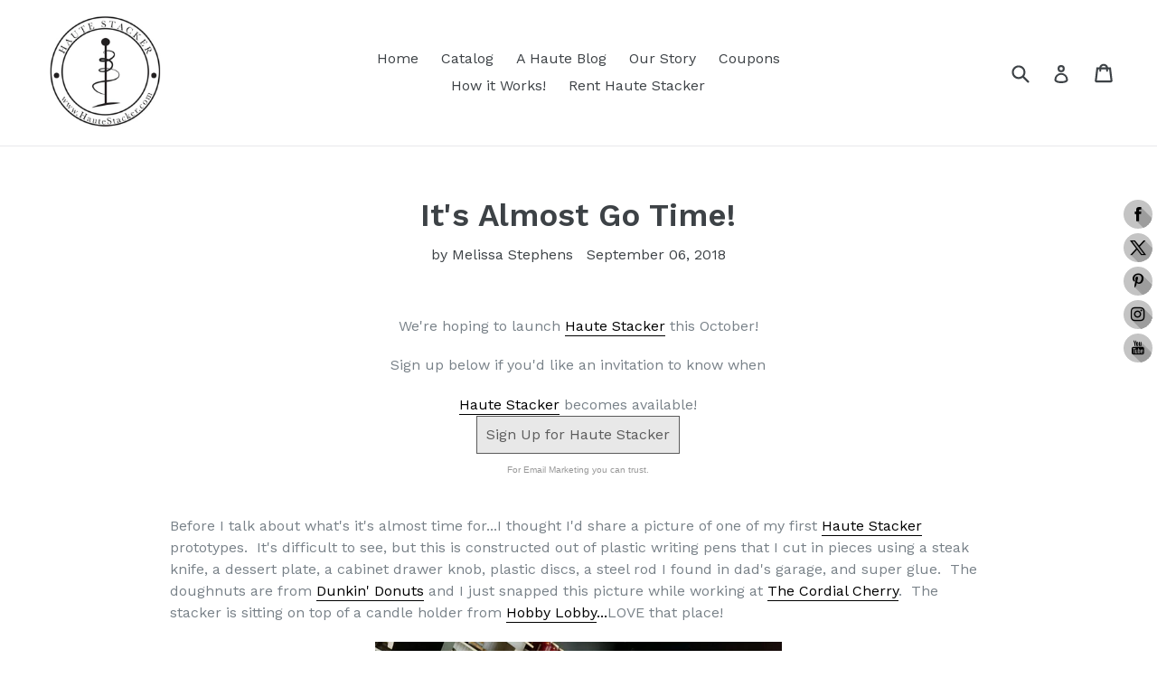

--- FILE ---
content_type: text/html; charset=utf-8
request_url: https://hautestacker.com/blogs/news/its-almost-go-time
body_size: 20296
content:
<!doctype html>
<!--[if IE 9]> <html class="ie9 no-js" lang="en"> <![endif]-->
<!--[if (gt IE 9)|!(IE)]><!--> <html class="no-js" lang="en"> <!--<![endif]-->
<meta name="p:domain_verify" content="62b606f737148ba3608528f8d2519976"/>
<meta name="p:domain_verify" content="62b606f737148ba3608528f8d2519976"/>
<head>
  <meta charset="utf-8">
  <meta http-equiv="X-UA-Compatible" content="IE=edge,chrome=1">
  <meta name="viewport" content="width=device-width,initial-scale=1">
  <meta name="theme-color" content="#7796a8">
  <link rel="canonical" href="https://hautestacker.com/blogs/news/its-almost-go-time">

  
    <link rel="shortcut icon" href="//hautestacker.com/cdn/shop/files/Haute_Stacker_doughnut_donut_logo_32x32.png?v=1613579934" type="image/png">
  

  
  <title>
    It&#39;s Almost Go Time!
    
    
    
      &ndash; Haute Stacker
    
  </title>

  
    <meta name="description" content=" We&#39;re hoping to launch Haute Stacker this October!  Sign up below if you&#39;d like an invitation to know when Haute Stacker becomes available! Sign Up for Haute Stacker For Email Marketing you can trust.   Before I talk about what&#39;s it&#39;s almost time for...I thought I&#39;d share a picture of one of my first Haute Stacker pro">
  

  <!-- /snippets/social-meta-tags.liquid -->




<meta property="og:site_name" content="Haute Stacker">
<meta property="og:url" content="https://hautestacker.com/blogs/news/its-almost-go-time">
<meta property="og:title" content="It's Almost Go Time!">
<meta property="og:type" content="article">
<meta property="og:description" content="


 We're hoping to launch Haute Stacker this October! 
Sign up below if you'd like an invitation to know when
Haute Stacker becomes available!


Sign Up for Haute Stacker
For Email Marketing you can trust.


 
Before I talk about what's it's almost time for...I thought I'd share a picture of one of my first Haute Stacker prototypes.  It's difficult to see, but this is constructed out of plastic writing pens that I cut in pieces using a steak knife, a dessert plate, a cabinet drawer knob, plastic discs, a steel rod I found in dad's garage, and super glue.  The doughnuts are from Dunkin' Donuts and I just snapped this picture while working at The Cordial Cherry.  The stacker is sitting on top of a candle holder from Hobby Lobby...LOVE that place!

Ok...deep breath...
My heart is so full right now...the emotions are all over the place!  Excitement, fear, joy, pride...my goodness!  It's almost time...two years ago I set out on a mission to turn an idea into a product and then try to sell it.  And, now the moment I've been preparing for.  
To be perfectly open and honest...I'm most afraid that I've missed a crucial lesson on how to execute my sales and marketing strategy.  With The Cordial Cherry...I was so naive.  I had no prior business experience...just a recipe that I knew people loved.  It seemed so simple...just make my cherries and turn over the "Open" sign...people will come in and buy things.  Fortunately, among all of my really bad business decisions, I blindly made enough good decisions that I'm still in business (whew!).  I honestly don't feel like I ever had to "sell" my cherries...I just make them as pretty as I can and people buy them!  But, with Haute Stacker...it's different.  I have to actually SELL it!  I have to market and create ads and give demonstrations and present sales pitches...oh geez...selling is NOT my thing...I'm an artist for goodness sake!  
Anyway...I'm going for it!  This summer was a disaster with manufactures.  The new steel tariffs meant unexpected higher costs for the stainless steel post which set me back a couple months.  After reaching out to and meeting with nearly a dozen steel shops, I found one...in my old childhood neighborhood in fact! Long story short...we are preparing to LAUNCH!!!  Here's the hopeful game plan...
1. I think we'll be able to start taking pre-orders by the end of September!  Watch your inbox for an email notification so you can get the Pre-Order Discount and a FREEBIE!
2. I'm headed to New York City!  I'll be conducting demos in front of event planners from all over the world...including corporate event planners from Google, Hubspot, L'Oreal and tons more!  Barbara Corcoran from Shark Tank will even be there!  The event is the first week in October...I'll be sure to post pictures and blog!
3. Planning a LAUNCH PARTY the end of October (date, time, and location TBA).  I'm hoping to have a Facebook live event so that everyone can join in.  I'll share more information as we get closer...(deep breath Missy).
Ok...so that's about it for now...there's so much to do!  
Thank you to everyone who's come in to The Cordial Cherry to see Haute Stacker up close.  Everyone has been so encouraging...I'm so grateful to my customers for all of the support for The Cordial Cherry over the last eight years.  It's because of you that I've been able to live my dream...and now to have your support on this next dream means the world to me.  
P.s.  You'll probably start noticing Facebook and Google ads...please feel free to share and comment and encourage your friends and family to follow Haute Stacker on social media and sign up for the Haute Stacker newsletter!
By for now and more to come soon!
Sign up below if you'd like an invitation to know when
Haute Stacker becomes available!


Sign Up for Haute Stacker
For Email Marketing you can trust.
">

<meta property="og:image" content="http://hautestacker.com/cdn/shop/articles/Haute_Stacker_First_Prototype_1200x1200.jpeg?v=1536248588">
<meta property="og:image:secure_url" content="https://hautestacker.com/cdn/shop/articles/Haute_Stacker_First_Prototype_1200x1200.jpeg?v=1536248588">


  <meta name="twitter:site" content="@HauteStacker">

<meta name="twitter:card" content="summary_large_image">
<meta name="twitter:title" content="It's Almost Go Time!">
<meta name="twitter:description" content="


 We're hoping to launch Haute Stacker this October! 
Sign up below if you'd like an invitation to know when
Haute Stacker becomes available!


Sign Up for Haute Stacker
For Email Marketing you can trust.


 
Before I talk about what's it's almost time for...I thought I'd share a picture of one of my first Haute Stacker prototypes.  It's difficult to see, but this is constructed out of plastic writing pens that I cut in pieces using a steak knife, a dessert plate, a cabinet drawer knob, plastic discs, a steel rod I found in dad's garage, and super glue.  The doughnuts are from Dunkin' Donuts and I just snapped this picture while working at The Cordial Cherry.  The stacker is sitting on top of a candle holder from Hobby Lobby...LOVE that place!

Ok...deep breath...
My heart is so full right now...the emotions are all over the place!  Excitement, fear, joy, pride...my goodness!  It's almost time...two years ago I set out on a mission to turn an idea into a product and then try to sell it.  And, now the moment I've been preparing for.  
To be perfectly open and honest...I'm most afraid that I've missed a crucial lesson on how to execute my sales and marketing strategy.  With The Cordial Cherry...I was so naive.  I had no prior business experience...just a recipe that I knew people loved.  It seemed so simple...just make my cherries and turn over the "Open" sign...people will come in and buy things.  Fortunately, among all of my really bad business decisions, I blindly made enough good decisions that I'm still in business (whew!).  I honestly don't feel like I ever had to "sell" my cherries...I just make them as pretty as I can and people buy them!  But, with Haute Stacker...it's different.  I have to actually SELL it!  I have to market and create ads and give demonstrations and present sales pitches...oh geez...selling is NOT my thing...I'm an artist for goodness sake!  
Anyway...I'm going for it!  This summer was a disaster with manufactures.  The new steel tariffs meant unexpected higher costs for the stainless steel post which set me back a couple months.  After reaching out to and meeting with nearly a dozen steel shops, I found one...in my old childhood neighborhood in fact! Long story short...we are preparing to LAUNCH!!!  Here's the hopeful game plan...
1. I think we'll be able to start taking pre-orders by the end of September!  Watch your inbox for an email notification so you can get the Pre-Order Discount and a FREEBIE!
2. I'm headed to New York City!  I'll be conducting demos in front of event planners from all over the world...including corporate event planners from Google, Hubspot, L'Oreal and tons more!  Barbara Corcoran from Shark Tank will even be there!  The event is the first week in October...I'll be sure to post pictures and blog!
3. Planning a LAUNCH PARTY the end of October (date, time, and location TBA).  I'm hoping to have a Facebook live event so that everyone can join in.  I'll share more information as we get closer...(deep breath Missy).
Ok...so that's about it for now...there's so much to do!  
Thank you to everyone who's come in to The Cordial Cherry to see Haute Stacker up close.  Everyone has been so encouraging...I'm so grateful to my customers for all of the support for The Cordial Cherry over the last eight years.  It's because of you that I've been able to live my dream...and now to have your support on this next dream means the world to me.  
P.s.  You'll probably start noticing Facebook and Google ads...please feel free to share and comment and encourage your friends and family to follow Haute Stacker on social media and sign up for the Haute Stacker newsletter!
By for now and more to come soon!
Sign up below if you'd like an invitation to know when
Haute Stacker becomes available!


Sign Up for Haute Stacker
For Email Marketing you can trust.
">


  <link href="//hautestacker.com/cdn/shop/t/1/assets/theme.scss.css?v=53242117753411436831674776029" rel="stylesheet" type="text/css" media="all" />
  

  <link href="//fonts.googleapis.com/css?family=Work+Sans:400,700" rel="stylesheet" type="text/css" media="all" />


  

    <link href="//fonts.googleapis.com/css?family=Work+Sans:600" rel="stylesheet" type="text/css" media="all" />
  



  <script>
    var theme = {
      strings: {
        addToCart: "Add to cart",
        soldOut: "Sold out",
        unavailable: "Unavailable",
        showMore: "Show More",
        showLess: "Show Less",
        addressError: "Error looking up that address",
        addressNoResults: "No results for that address",
        addressQueryLimit: "You have exceeded the Google API usage limit. Consider upgrading to a \u003ca href=\"https:\/\/developers.google.com\/maps\/premium\/usage-limits\"\u003ePremium Plan\u003c\/a\u003e.",
        authError: "There was a problem authenticating your Google Maps account."
      },
      moneyFormat: "${{amount}}"
    }

    document.documentElement.className = document.documentElement.className.replace('no-js', 'js');
  </script>

  <!--[if (lte IE 9) ]><script src="//hautestacker.com/cdn/shop/t/1/assets/match-media.min.js?v=22265819453975888031522695435" type="text/javascript"></script><![endif]-->

  

  <!--[if (gt IE 9)|!(IE)]><!--><script src="//hautestacker.com/cdn/shop/t/1/assets/lazysizes.js?v=68441465964607740661522695435" async="async"></script><!--<![endif]-->
  <!--[if lte IE 9]><script src="//hautestacker.com/cdn/shop/t/1/assets/lazysizes.min.js?v=332"></script><![endif]-->

  <!--[if (gt IE 9)|!(IE)]><!--><script src="//hautestacker.com/cdn/shop/t/1/assets/vendor.js?v=136118274122071307521522695435" defer="defer"></script><!--<![endif]-->
  <!--[if lte IE 9]><script src="//hautestacker.com/cdn/shop/t/1/assets/vendor.js?v=136118274122071307521522695435"></script><![endif]-->

  <!--[if (gt IE 9)|!(IE)]><!--><script src="//hautestacker.com/cdn/shop/t/1/assets/theme.js?v=142501575258897474011523079915" defer="defer"></script><!--<![endif]-->
  <!--[if lte IE 9]><script src="//hautestacker.com/cdn/shop/t/1/assets/theme.js?v=142501575258897474011523079915"></script><![endif]-->

  <script>window.performance && window.performance.mark && window.performance.mark('shopify.content_for_header.start');</script><meta name="google-site-verification" content="z8e9be5Ckm40yi117o1RcVo7SLinZzDwhHPZ13WbLBk">
<meta id="shopify-digital-wallet" name="shopify-digital-wallet" content="/1887699010/digital_wallets/dialog">
<meta name="shopify-checkout-api-token" content="4588d3a5d02e558360e2f1b473de6880">
<meta id="in-context-paypal-metadata" data-shop-id="1887699010" data-venmo-supported="false" data-environment="production" data-locale="en_US" data-paypal-v4="true" data-currency="USD">
<link rel="alternate" type="application/atom+xml" title="Feed" href="/blogs/news.atom" />
<script async="async" src="/checkouts/internal/preloads.js?locale=en-US"></script>
<link rel="preconnect" href="https://shop.app" crossorigin="anonymous">
<script async="async" src="https://shop.app/checkouts/internal/preloads.js?locale=en-US&shop_id=1887699010" crossorigin="anonymous"></script>
<script id="apple-pay-shop-capabilities" type="application/json">{"shopId":1887699010,"countryCode":"US","currencyCode":"USD","merchantCapabilities":["supports3DS"],"merchantId":"gid:\/\/shopify\/Shop\/1887699010","merchantName":"Haute Stacker","requiredBillingContactFields":["postalAddress","email"],"requiredShippingContactFields":["postalAddress","email"],"shippingType":"shipping","supportedNetworks":["visa","masterCard","amex","discover","elo","jcb"],"total":{"type":"pending","label":"Haute Stacker","amount":"1.00"},"shopifyPaymentsEnabled":true,"supportsSubscriptions":true}</script>
<script id="shopify-features" type="application/json">{"accessToken":"4588d3a5d02e558360e2f1b473de6880","betas":["rich-media-storefront-analytics"],"domain":"hautestacker.com","predictiveSearch":true,"shopId":1887699010,"locale":"en"}</script>
<script>var Shopify = Shopify || {};
Shopify.shop = "haute-stackers.myshopify.com";
Shopify.locale = "en";
Shopify.currency = {"active":"USD","rate":"1.0"};
Shopify.country = "US";
Shopify.theme = {"name":"Debut","id":13526073410,"schema_name":"Debut","schema_version":"2.3.0","theme_store_id":796,"role":"main"};
Shopify.theme.handle = "null";
Shopify.theme.style = {"id":null,"handle":null};
Shopify.cdnHost = "hautestacker.com/cdn";
Shopify.routes = Shopify.routes || {};
Shopify.routes.root = "/";</script>
<script type="module">!function(o){(o.Shopify=o.Shopify||{}).modules=!0}(window);</script>
<script>!function(o){function n(){var o=[];function n(){o.push(Array.prototype.slice.apply(arguments))}return n.q=o,n}var t=o.Shopify=o.Shopify||{};t.loadFeatures=n(),t.autoloadFeatures=n()}(window);</script>
<script>
  window.ShopifyPay = window.ShopifyPay || {};
  window.ShopifyPay.apiHost = "shop.app\/pay";
  window.ShopifyPay.redirectState = null;
</script>
<script id="shop-js-analytics" type="application/json">{"pageType":"article"}</script>
<script defer="defer" async type="module" src="//hautestacker.com/cdn/shopifycloud/shop-js/modules/v2/client.init-shop-cart-sync_BT-GjEfc.en.esm.js"></script>
<script defer="defer" async type="module" src="//hautestacker.com/cdn/shopifycloud/shop-js/modules/v2/chunk.common_D58fp_Oc.esm.js"></script>
<script defer="defer" async type="module" src="//hautestacker.com/cdn/shopifycloud/shop-js/modules/v2/chunk.modal_xMitdFEc.esm.js"></script>
<script type="module">
  await import("//hautestacker.com/cdn/shopifycloud/shop-js/modules/v2/client.init-shop-cart-sync_BT-GjEfc.en.esm.js");
await import("//hautestacker.com/cdn/shopifycloud/shop-js/modules/v2/chunk.common_D58fp_Oc.esm.js");
await import("//hautestacker.com/cdn/shopifycloud/shop-js/modules/v2/chunk.modal_xMitdFEc.esm.js");

  window.Shopify.SignInWithShop?.initShopCartSync?.({"fedCMEnabled":true,"windoidEnabled":true});

</script>
<script>
  window.Shopify = window.Shopify || {};
  if (!window.Shopify.featureAssets) window.Shopify.featureAssets = {};
  window.Shopify.featureAssets['shop-js'] = {"shop-cart-sync":["modules/v2/client.shop-cart-sync_DZOKe7Ll.en.esm.js","modules/v2/chunk.common_D58fp_Oc.esm.js","modules/v2/chunk.modal_xMitdFEc.esm.js"],"init-fed-cm":["modules/v2/client.init-fed-cm_B6oLuCjv.en.esm.js","modules/v2/chunk.common_D58fp_Oc.esm.js","modules/v2/chunk.modal_xMitdFEc.esm.js"],"shop-cash-offers":["modules/v2/client.shop-cash-offers_D2sdYoxE.en.esm.js","modules/v2/chunk.common_D58fp_Oc.esm.js","modules/v2/chunk.modal_xMitdFEc.esm.js"],"shop-login-button":["modules/v2/client.shop-login-button_QeVjl5Y3.en.esm.js","modules/v2/chunk.common_D58fp_Oc.esm.js","modules/v2/chunk.modal_xMitdFEc.esm.js"],"pay-button":["modules/v2/client.pay-button_DXTOsIq6.en.esm.js","modules/v2/chunk.common_D58fp_Oc.esm.js","modules/v2/chunk.modal_xMitdFEc.esm.js"],"shop-button":["modules/v2/client.shop-button_DQZHx9pm.en.esm.js","modules/v2/chunk.common_D58fp_Oc.esm.js","modules/v2/chunk.modal_xMitdFEc.esm.js"],"avatar":["modules/v2/client.avatar_BTnouDA3.en.esm.js"],"init-windoid":["modules/v2/client.init-windoid_CR1B-cfM.en.esm.js","modules/v2/chunk.common_D58fp_Oc.esm.js","modules/v2/chunk.modal_xMitdFEc.esm.js"],"init-shop-for-new-customer-accounts":["modules/v2/client.init-shop-for-new-customer-accounts_C_vY_xzh.en.esm.js","modules/v2/client.shop-login-button_QeVjl5Y3.en.esm.js","modules/v2/chunk.common_D58fp_Oc.esm.js","modules/v2/chunk.modal_xMitdFEc.esm.js"],"init-shop-email-lookup-coordinator":["modules/v2/client.init-shop-email-lookup-coordinator_BI7n9ZSv.en.esm.js","modules/v2/chunk.common_D58fp_Oc.esm.js","modules/v2/chunk.modal_xMitdFEc.esm.js"],"init-shop-cart-sync":["modules/v2/client.init-shop-cart-sync_BT-GjEfc.en.esm.js","modules/v2/chunk.common_D58fp_Oc.esm.js","modules/v2/chunk.modal_xMitdFEc.esm.js"],"shop-toast-manager":["modules/v2/client.shop-toast-manager_DiYdP3xc.en.esm.js","modules/v2/chunk.common_D58fp_Oc.esm.js","modules/v2/chunk.modal_xMitdFEc.esm.js"],"init-customer-accounts":["modules/v2/client.init-customer-accounts_D9ZNqS-Q.en.esm.js","modules/v2/client.shop-login-button_QeVjl5Y3.en.esm.js","modules/v2/chunk.common_D58fp_Oc.esm.js","modules/v2/chunk.modal_xMitdFEc.esm.js"],"init-customer-accounts-sign-up":["modules/v2/client.init-customer-accounts-sign-up_iGw4briv.en.esm.js","modules/v2/client.shop-login-button_QeVjl5Y3.en.esm.js","modules/v2/chunk.common_D58fp_Oc.esm.js","modules/v2/chunk.modal_xMitdFEc.esm.js"],"shop-follow-button":["modules/v2/client.shop-follow-button_CqMgW2wH.en.esm.js","modules/v2/chunk.common_D58fp_Oc.esm.js","modules/v2/chunk.modal_xMitdFEc.esm.js"],"checkout-modal":["modules/v2/client.checkout-modal_xHeaAweL.en.esm.js","modules/v2/chunk.common_D58fp_Oc.esm.js","modules/v2/chunk.modal_xMitdFEc.esm.js"],"shop-login":["modules/v2/client.shop-login_D91U-Q7h.en.esm.js","modules/v2/chunk.common_D58fp_Oc.esm.js","modules/v2/chunk.modal_xMitdFEc.esm.js"],"lead-capture":["modules/v2/client.lead-capture_BJmE1dJe.en.esm.js","modules/v2/chunk.common_D58fp_Oc.esm.js","modules/v2/chunk.modal_xMitdFEc.esm.js"],"payment-terms":["modules/v2/client.payment-terms_Ci9AEqFq.en.esm.js","modules/v2/chunk.common_D58fp_Oc.esm.js","modules/v2/chunk.modal_xMitdFEc.esm.js"]};
</script>
<script>(function() {
  var isLoaded = false;
  function asyncLoad() {
    if (isLoaded) return;
    isLoaded = true;
    var urls = ["https:\/\/cdn-loyalty.yotpo.com\/loader\/XnG2q-Ux9n4CPCWBysXIhw.js?shop=haute-stackers.myshopify.com","\/\/static.zotabox.com\/2\/d\/2de13acc2a37aab4a5ec99d67078221d\/widgets.js?shop=haute-stackers.myshopify.com"];
    for (var i = 0; i < urls.length; i++) {
      var s = document.createElement('script');
      s.type = 'text/javascript';
      s.async = true;
      s.src = urls[i];
      var x = document.getElementsByTagName('script')[0];
      x.parentNode.insertBefore(s, x);
    }
  };
  if(window.attachEvent) {
    window.attachEvent('onload', asyncLoad);
  } else {
    window.addEventListener('load', asyncLoad, false);
  }
})();</script>
<script id="__st">var __st={"a":1887699010,"offset":-21600,"reqid":"837fc188-3921-47c2-aa93-fea9de413285-1769150801","pageurl":"hautestacker.com\/blogs\/news\/its-almost-go-time","s":"articles-28849799234","u":"91731137d92e","p":"article","rtyp":"article","rid":28849799234};</script>
<script>window.ShopifyPaypalV4VisibilityTracking = true;</script>
<script id="captcha-bootstrap">!function(){'use strict';const t='contact',e='account',n='new_comment',o=[[t,t],['blogs',n],['comments',n],[t,'customer']],c=[[e,'customer_login'],[e,'guest_login'],[e,'recover_customer_password'],[e,'create_customer']],r=t=>t.map((([t,e])=>`form[action*='/${t}']:not([data-nocaptcha='true']) input[name='form_type'][value='${e}']`)).join(','),a=t=>()=>t?[...document.querySelectorAll(t)].map((t=>t.form)):[];function s(){const t=[...o],e=r(t);return a(e)}const i='password',u='form_key',d=['recaptcha-v3-token','g-recaptcha-response','h-captcha-response',i],f=()=>{try{return window.sessionStorage}catch{return}},m='__shopify_v',_=t=>t.elements[u];function p(t,e,n=!1){try{const o=window.sessionStorage,c=JSON.parse(o.getItem(e)),{data:r}=function(t){const{data:e,action:n}=t;return t[m]||n?{data:e,action:n}:{data:t,action:n}}(c);for(const[e,n]of Object.entries(r))t.elements[e]&&(t.elements[e].value=n);n&&o.removeItem(e)}catch(o){console.error('form repopulation failed',{error:o})}}const l='form_type',E='cptcha';function T(t){t.dataset[E]=!0}const w=window,h=w.document,L='Shopify',v='ce_forms',y='captcha';let A=!1;((t,e)=>{const n=(g='f06e6c50-85a8-45c8-87d0-21a2b65856fe',I='https://cdn.shopify.com/shopifycloud/storefront-forms-hcaptcha/ce_storefront_forms_captcha_hcaptcha.v1.5.2.iife.js',D={infoText:'Protected by hCaptcha',privacyText:'Privacy',termsText:'Terms'},(t,e,n)=>{const o=w[L][v],c=o.bindForm;if(c)return c(t,g,e,D).then(n);var r;o.q.push([[t,g,e,D],n]),r=I,A||(h.body.append(Object.assign(h.createElement('script'),{id:'captcha-provider',async:!0,src:r})),A=!0)});var g,I,D;w[L]=w[L]||{},w[L][v]=w[L][v]||{},w[L][v].q=[],w[L][y]=w[L][y]||{},w[L][y].protect=function(t,e){n(t,void 0,e),T(t)},Object.freeze(w[L][y]),function(t,e,n,w,h,L){const[v,y,A,g]=function(t,e,n){const i=e?o:[],u=t?c:[],d=[...i,...u],f=r(d),m=r(i),_=r(d.filter((([t,e])=>n.includes(e))));return[a(f),a(m),a(_),s()]}(w,h,L),I=t=>{const e=t.target;return e instanceof HTMLFormElement?e:e&&e.form},D=t=>v().includes(t);t.addEventListener('submit',(t=>{const e=I(t);if(!e)return;const n=D(e)&&!e.dataset.hcaptchaBound&&!e.dataset.recaptchaBound,o=_(e),c=g().includes(e)&&(!o||!o.value);(n||c)&&t.preventDefault(),c&&!n&&(function(t){try{if(!f())return;!function(t){const e=f();if(!e)return;const n=_(t);if(!n)return;const o=n.value;o&&e.removeItem(o)}(t);const e=Array.from(Array(32),(()=>Math.random().toString(36)[2])).join('');!function(t,e){_(t)||t.append(Object.assign(document.createElement('input'),{type:'hidden',name:u})),t.elements[u].value=e}(t,e),function(t,e){const n=f();if(!n)return;const o=[...t.querySelectorAll(`input[type='${i}']`)].map((({name:t})=>t)),c=[...d,...o],r={};for(const[a,s]of new FormData(t).entries())c.includes(a)||(r[a]=s);n.setItem(e,JSON.stringify({[m]:1,action:t.action,data:r}))}(t,e)}catch(e){console.error('failed to persist form',e)}}(e),e.submit())}));const S=(t,e)=>{t&&!t.dataset[E]&&(n(t,e.some((e=>e===t))),T(t))};for(const o of['focusin','change'])t.addEventListener(o,(t=>{const e=I(t);D(e)&&S(e,y())}));const B=e.get('form_key'),M=e.get(l),P=B&&M;t.addEventListener('DOMContentLoaded',(()=>{const t=y();if(P)for(const e of t)e.elements[l].value===M&&p(e,B);[...new Set([...A(),...v().filter((t=>'true'===t.dataset.shopifyCaptcha))])].forEach((e=>S(e,t)))}))}(h,new URLSearchParams(w.location.search),n,t,e,['guest_login'])})(!0,!0)}();</script>
<script integrity="sha256-4kQ18oKyAcykRKYeNunJcIwy7WH5gtpwJnB7kiuLZ1E=" data-source-attribution="shopify.loadfeatures" defer="defer" src="//hautestacker.com/cdn/shopifycloud/storefront/assets/storefront/load_feature-a0a9edcb.js" crossorigin="anonymous"></script>
<script crossorigin="anonymous" defer="defer" src="//hautestacker.com/cdn/shopifycloud/storefront/assets/shopify_pay/storefront-65b4c6d7.js?v=20250812"></script>
<script data-source-attribution="shopify.dynamic_checkout.dynamic.init">var Shopify=Shopify||{};Shopify.PaymentButton=Shopify.PaymentButton||{isStorefrontPortableWallets:!0,init:function(){window.Shopify.PaymentButton.init=function(){};var t=document.createElement("script");t.src="https://hautestacker.com/cdn/shopifycloud/portable-wallets/latest/portable-wallets.en.js",t.type="module",document.head.appendChild(t)}};
</script>
<script data-source-attribution="shopify.dynamic_checkout.buyer_consent">
  function portableWalletsHideBuyerConsent(e){var t=document.getElementById("shopify-buyer-consent"),n=document.getElementById("shopify-subscription-policy-button");t&&n&&(t.classList.add("hidden"),t.setAttribute("aria-hidden","true"),n.removeEventListener("click",e))}function portableWalletsShowBuyerConsent(e){var t=document.getElementById("shopify-buyer-consent"),n=document.getElementById("shopify-subscription-policy-button");t&&n&&(t.classList.remove("hidden"),t.removeAttribute("aria-hidden"),n.addEventListener("click",e))}window.Shopify?.PaymentButton&&(window.Shopify.PaymentButton.hideBuyerConsent=portableWalletsHideBuyerConsent,window.Shopify.PaymentButton.showBuyerConsent=portableWalletsShowBuyerConsent);
</script>
<script data-source-attribution="shopify.dynamic_checkout.cart.bootstrap">document.addEventListener("DOMContentLoaded",(function(){function t(){return document.querySelector("shopify-accelerated-checkout-cart, shopify-accelerated-checkout")}if(t())Shopify.PaymentButton.init();else{new MutationObserver((function(e,n){t()&&(Shopify.PaymentButton.init(),n.disconnect())})).observe(document.body,{childList:!0,subtree:!0})}}));
</script>
<link id="shopify-accelerated-checkout-styles" rel="stylesheet" media="screen" href="https://hautestacker.com/cdn/shopifycloud/portable-wallets/latest/accelerated-checkout-backwards-compat.css" crossorigin="anonymous">
<style id="shopify-accelerated-checkout-cart">
        #shopify-buyer-consent {
  margin-top: 1em;
  display: inline-block;
  width: 100%;
}

#shopify-buyer-consent.hidden {
  display: none;
}

#shopify-subscription-policy-button {
  background: none;
  border: none;
  padding: 0;
  text-decoration: underline;
  font-size: inherit;
  cursor: pointer;
}

#shopify-subscription-policy-button::before {
  box-shadow: none;
}

      </style>

<script>window.performance && window.performance.mark && window.performance.mark('shopify.content_for_header.end');</script>
<link href="https://monorail-edge.shopifysvc.com" rel="dns-prefetch">
<script>(function(){if ("sendBeacon" in navigator && "performance" in window) {try {var session_token_from_headers = performance.getEntriesByType('navigation')[0].serverTiming.find(x => x.name == '_s').description;} catch {var session_token_from_headers = undefined;}var session_cookie_matches = document.cookie.match(/_shopify_s=([^;]*)/);var session_token_from_cookie = session_cookie_matches && session_cookie_matches.length === 2 ? session_cookie_matches[1] : "";var session_token = session_token_from_headers || session_token_from_cookie || "";function handle_abandonment_event(e) {var entries = performance.getEntries().filter(function(entry) {return /monorail-edge.shopifysvc.com/.test(entry.name);});if (!window.abandonment_tracked && entries.length === 0) {window.abandonment_tracked = true;var currentMs = Date.now();var navigation_start = performance.timing.navigationStart;var payload = {shop_id: 1887699010,url: window.location.href,navigation_start,duration: currentMs - navigation_start,session_token,page_type: "article"};window.navigator.sendBeacon("https://monorail-edge.shopifysvc.com/v1/produce", JSON.stringify({schema_id: "online_store_buyer_site_abandonment/1.1",payload: payload,metadata: {event_created_at_ms: currentMs,event_sent_at_ms: currentMs}}));}}window.addEventListener('pagehide', handle_abandonment_event);}}());</script>
<script id="web-pixels-manager-setup">(function e(e,d,r,n,o){if(void 0===o&&(o={}),!Boolean(null===(a=null===(i=window.Shopify)||void 0===i?void 0:i.analytics)||void 0===a?void 0:a.replayQueue)){var i,a;window.Shopify=window.Shopify||{};var t=window.Shopify;t.analytics=t.analytics||{};var s=t.analytics;s.replayQueue=[],s.publish=function(e,d,r){return s.replayQueue.push([e,d,r]),!0};try{self.performance.mark("wpm:start")}catch(e){}var l=function(){var e={modern:/Edge?\/(1{2}[4-9]|1[2-9]\d|[2-9]\d{2}|\d{4,})\.\d+(\.\d+|)|Firefox\/(1{2}[4-9]|1[2-9]\d|[2-9]\d{2}|\d{4,})\.\d+(\.\d+|)|Chrom(ium|e)\/(9{2}|\d{3,})\.\d+(\.\d+|)|(Maci|X1{2}).+ Version\/(15\.\d+|(1[6-9]|[2-9]\d|\d{3,})\.\d+)([,.]\d+|)( \(\w+\)|)( Mobile\/\w+|) Safari\/|Chrome.+OPR\/(9{2}|\d{3,})\.\d+\.\d+|(CPU[ +]OS|iPhone[ +]OS|CPU[ +]iPhone|CPU IPhone OS|CPU iPad OS)[ +]+(15[._]\d+|(1[6-9]|[2-9]\d|\d{3,})[._]\d+)([._]\d+|)|Android:?[ /-](13[3-9]|1[4-9]\d|[2-9]\d{2}|\d{4,})(\.\d+|)(\.\d+|)|Android.+Firefox\/(13[5-9]|1[4-9]\d|[2-9]\d{2}|\d{4,})\.\d+(\.\d+|)|Android.+Chrom(ium|e)\/(13[3-9]|1[4-9]\d|[2-9]\d{2}|\d{4,})\.\d+(\.\d+|)|SamsungBrowser\/([2-9]\d|\d{3,})\.\d+/,legacy:/Edge?\/(1[6-9]|[2-9]\d|\d{3,})\.\d+(\.\d+|)|Firefox\/(5[4-9]|[6-9]\d|\d{3,})\.\d+(\.\d+|)|Chrom(ium|e)\/(5[1-9]|[6-9]\d|\d{3,})\.\d+(\.\d+|)([\d.]+$|.*Safari\/(?![\d.]+ Edge\/[\d.]+$))|(Maci|X1{2}).+ Version\/(10\.\d+|(1[1-9]|[2-9]\d|\d{3,})\.\d+)([,.]\d+|)( \(\w+\)|)( Mobile\/\w+|) Safari\/|Chrome.+OPR\/(3[89]|[4-9]\d|\d{3,})\.\d+\.\d+|(CPU[ +]OS|iPhone[ +]OS|CPU[ +]iPhone|CPU IPhone OS|CPU iPad OS)[ +]+(10[._]\d+|(1[1-9]|[2-9]\d|\d{3,})[._]\d+)([._]\d+|)|Android:?[ /-](13[3-9]|1[4-9]\d|[2-9]\d{2}|\d{4,})(\.\d+|)(\.\d+|)|Mobile Safari.+OPR\/([89]\d|\d{3,})\.\d+\.\d+|Android.+Firefox\/(13[5-9]|1[4-9]\d|[2-9]\d{2}|\d{4,})\.\d+(\.\d+|)|Android.+Chrom(ium|e)\/(13[3-9]|1[4-9]\d|[2-9]\d{2}|\d{4,})\.\d+(\.\d+|)|Android.+(UC? ?Browser|UCWEB|U3)[ /]?(15\.([5-9]|\d{2,})|(1[6-9]|[2-9]\d|\d{3,})\.\d+)\.\d+|SamsungBrowser\/(5\.\d+|([6-9]|\d{2,})\.\d+)|Android.+MQ{2}Browser\/(14(\.(9|\d{2,})|)|(1[5-9]|[2-9]\d|\d{3,})(\.\d+|))(\.\d+|)|K[Aa][Ii]OS\/(3\.\d+|([4-9]|\d{2,})\.\d+)(\.\d+|)/},d=e.modern,r=e.legacy,n=navigator.userAgent;return n.match(d)?"modern":n.match(r)?"legacy":"unknown"}(),u="modern"===l?"modern":"legacy",c=(null!=n?n:{modern:"",legacy:""})[u],f=function(e){return[e.baseUrl,"/wpm","/b",e.hashVersion,"modern"===e.buildTarget?"m":"l",".js"].join("")}({baseUrl:d,hashVersion:r,buildTarget:u}),m=function(e){var d=e.version,r=e.bundleTarget,n=e.surface,o=e.pageUrl,i=e.monorailEndpoint;return{emit:function(e){var a=e.status,t=e.errorMsg,s=(new Date).getTime(),l=JSON.stringify({metadata:{event_sent_at_ms:s},events:[{schema_id:"web_pixels_manager_load/3.1",payload:{version:d,bundle_target:r,page_url:o,status:a,surface:n,error_msg:t},metadata:{event_created_at_ms:s}}]});if(!i)return console&&console.warn&&console.warn("[Web Pixels Manager] No Monorail endpoint provided, skipping logging."),!1;try{return self.navigator.sendBeacon.bind(self.navigator)(i,l)}catch(e){}var u=new XMLHttpRequest;try{return u.open("POST",i,!0),u.setRequestHeader("Content-Type","text/plain"),u.send(l),!0}catch(e){return console&&console.warn&&console.warn("[Web Pixels Manager] Got an unhandled error while logging to Monorail."),!1}}}}({version:r,bundleTarget:l,surface:e.surface,pageUrl:self.location.href,monorailEndpoint:e.monorailEndpoint});try{o.browserTarget=l,function(e){var d=e.src,r=e.async,n=void 0===r||r,o=e.onload,i=e.onerror,a=e.sri,t=e.scriptDataAttributes,s=void 0===t?{}:t,l=document.createElement("script"),u=document.querySelector("head"),c=document.querySelector("body");if(l.async=n,l.src=d,a&&(l.integrity=a,l.crossOrigin="anonymous"),s)for(var f in s)if(Object.prototype.hasOwnProperty.call(s,f))try{l.dataset[f]=s[f]}catch(e){}if(o&&l.addEventListener("load",o),i&&l.addEventListener("error",i),u)u.appendChild(l);else{if(!c)throw new Error("Did not find a head or body element to append the script");c.appendChild(l)}}({src:f,async:!0,onload:function(){if(!function(){var e,d;return Boolean(null===(d=null===(e=window.Shopify)||void 0===e?void 0:e.analytics)||void 0===d?void 0:d.initialized)}()){var d=window.webPixelsManager.init(e)||void 0;if(d){var r=window.Shopify.analytics;r.replayQueue.forEach((function(e){var r=e[0],n=e[1],o=e[2];d.publishCustomEvent(r,n,o)})),r.replayQueue=[],r.publish=d.publishCustomEvent,r.visitor=d.visitor,r.initialized=!0}}},onerror:function(){return m.emit({status:"failed",errorMsg:"".concat(f," has failed to load")})},sri:function(e){var d=/^sha384-[A-Za-z0-9+/=]+$/;return"string"==typeof e&&d.test(e)}(c)?c:"",scriptDataAttributes:o}),m.emit({status:"loading"})}catch(e){m.emit({status:"failed",errorMsg:(null==e?void 0:e.message)||"Unknown error"})}}})({shopId: 1887699010,storefrontBaseUrl: "https://hautestacker.com",extensionsBaseUrl: "https://extensions.shopifycdn.com/cdn/shopifycloud/web-pixels-manager",monorailEndpoint: "https://monorail-edge.shopifysvc.com/unstable/produce_batch",surface: "storefront-renderer",enabledBetaFlags: ["2dca8a86"],webPixelsConfigList: [{"id":"495419458","configuration":"{\"config\":\"{\\\"pixel_id\\\":\\\"784447350\\\",\\\"target_country\\\":\\\"US\\\",\\\"gtag_events\\\":[{\\\"type\\\":\\\"page_view\\\",\\\"action_label\\\":\\\"AW-784447350\\\/oh9nCMTwk4sBEPbuhvYC\\\"},{\\\"type\\\":\\\"purchase\\\",\\\"action_label\\\":\\\"AW-784447350\\\/quhpCMfwk4sBEPbuhvYC\\\"},{\\\"type\\\":\\\"view_item\\\",\\\"action_label\\\":\\\"AW-784447350\\\/BnJLCMrwk4sBEPbuhvYC\\\"},{\\\"type\\\":\\\"add_to_cart\\\",\\\"action_label\\\":\\\"AW-784447350\\\/6av0CM3wk4sBEPbuhvYC\\\"},{\\\"type\\\":\\\"begin_checkout\\\",\\\"action_label\\\":\\\"AW-784447350\\\/6e6VCNDwk4sBEPbuhvYC\\\"},{\\\"type\\\":\\\"search\\\",\\\"action_label\\\":\\\"AW-784447350\\\/3Hz2CNPwk4sBEPbuhvYC\\\"},{\\\"type\\\":\\\"add_payment_info\\\",\\\"action_label\\\":\\\"AW-784447350\\\/09cICNbwk4sBEPbuhvYC\\\"}],\\\"enable_monitoring_mode\\\":false}\"}","eventPayloadVersion":"v1","runtimeContext":"OPEN","scriptVersion":"b2a88bafab3e21179ed38636efcd8a93","type":"APP","apiClientId":1780363,"privacyPurposes":[],"dataSharingAdjustments":{"protectedCustomerApprovalScopes":["read_customer_address","read_customer_email","read_customer_name","read_customer_personal_data","read_customer_phone"]}},{"id":"60784706","eventPayloadVersion":"v1","runtimeContext":"LAX","scriptVersion":"1","type":"CUSTOM","privacyPurposes":["MARKETING"],"name":"Meta pixel (migrated)"},{"id":"shopify-app-pixel","configuration":"{}","eventPayloadVersion":"v1","runtimeContext":"STRICT","scriptVersion":"0450","apiClientId":"shopify-pixel","type":"APP","privacyPurposes":["ANALYTICS","MARKETING"]},{"id":"shopify-custom-pixel","eventPayloadVersion":"v1","runtimeContext":"LAX","scriptVersion":"0450","apiClientId":"shopify-pixel","type":"CUSTOM","privacyPurposes":["ANALYTICS","MARKETING"]}],isMerchantRequest: false,initData: {"shop":{"name":"Haute Stacker","paymentSettings":{"currencyCode":"USD"},"myshopifyDomain":"haute-stackers.myshopify.com","countryCode":"US","storefrontUrl":"https:\/\/hautestacker.com"},"customer":null,"cart":null,"checkout":null,"productVariants":[],"purchasingCompany":null},},"https://hautestacker.com/cdn","fcfee988w5aeb613cpc8e4bc33m6693e112",{"modern":"","legacy":""},{"shopId":"1887699010","storefrontBaseUrl":"https:\/\/hautestacker.com","extensionBaseUrl":"https:\/\/extensions.shopifycdn.com\/cdn\/shopifycloud\/web-pixels-manager","surface":"storefront-renderer","enabledBetaFlags":"[\"2dca8a86\"]","isMerchantRequest":"false","hashVersion":"fcfee988w5aeb613cpc8e4bc33m6693e112","publish":"custom","events":"[[\"page_viewed\",{}]]"});</script><script>
  window.ShopifyAnalytics = window.ShopifyAnalytics || {};
  window.ShopifyAnalytics.meta = window.ShopifyAnalytics.meta || {};
  window.ShopifyAnalytics.meta.currency = 'USD';
  var meta = {"page":{"pageType":"article","resourceType":"article","resourceId":28849799234,"requestId":"837fc188-3921-47c2-aa93-fea9de413285-1769150801"}};
  for (var attr in meta) {
    window.ShopifyAnalytics.meta[attr] = meta[attr];
  }
</script>
<script class="analytics">
  (function () {
    var customDocumentWrite = function(content) {
      var jquery = null;

      if (window.jQuery) {
        jquery = window.jQuery;
      } else if (window.Checkout && window.Checkout.$) {
        jquery = window.Checkout.$;
      }

      if (jquery) {
        jquery('body').append(content);
      }
    };

    var hasLoggedConversion = function(token) {
      if (token) {
        return document.cookie.indexOf('loggedConversion=' + token) !== -1;
      }
      return false;
    }

    var setCookieIfConversion = function(token) {
      if (token) {
        var twoMonthsFromNow = new Date(Date.now());
        twoMonthsFromNow.setMonth(twoMonthsFromNow.getMonth() + 2);

        document.cookie = 'loggedConversion=' + token + '; expires=' + twoMonthsFromNow;
      }
    }

    var trekkie = window.ShopifyAnalytics.lib = window.trekkie = window.trekkie || [];
    if (trekkie.integrations) {
      return;
    }
    trekkie.methods = [
      'identify',
      'page',
      'ready',
      'track',
      'trackForm',
      'trackLink'
    ];
    trekkie.factory = function(method) {
      return function() {
        var args = Array.prototype.slice.call(arguments);
        args.unshift(method);
        trekkie.push(args);
        return trekkie;
      };
    };
    for (var i = 0; i < trekkie.methods.length; i++) {
      var key = trekkie.methods[i];
      trekkie[key] = trekkie.factory(key);
    }
    trekkie.load = function(config) {
      trekkie.config = config || {};
      trekkie.config.initialDocumentCookie = document.cookie;
      var first = document.getElementsByTagName('script')[0];
      var script = document.createElement('script');
      script.type = 'text/javascript';
      script.onerror = function(e) {
        var scriptFallback = document.createElement('script');
        scriptFallback.type = 'text/javascript';
        scriptFallback.onerror = function(error) {
                var Monorail = {
      produce: function produce(monorailDomain, schemaId, payload) {
        var currentMs = new Date().getTime();
        var event = {
          schema_id: schemaId,
          payload: payload,
          metadata: {
            event_created_at_ms: currentMs,
            event_sent_at_ms: currentMs
          }
        };
        return Monorail.sendRequest("https://" + monorailDomain + "/v1/produce", JSON.stringify(event));
      },
      sendRequest: function sendRequest(endpointUrl, payload) {
        // Try the sendBeacon API
        if (window && window.navigator && typeof window.navigator.sendBeacon === 'function' && typeof window.Blob === 'function' && !Monorail.isIos12()) {
          var blobData = new window.Blob([payload], {
            type: 'text/plain'
          });

          if (window.navigator.sendBeacon(endpointUrl, blobData)) {
            return true;
          } // sendBeacon was not successful

        } // XHR beacon

        var xhr = new XMLHttpRequest();

        try {
          xhr.open('POST', endpointUrl);
          xhr.setRequestHeader('Content-Type', 'text/plain');
          xhr.send(payload);
        } catch (e) {
          console.log(e);
        }

        return false;
      },
      isIos12: function isIos12() {
        return window.navigator.userAgent.lastIndexOf('iPhone; CPU iPhone OS 12_') !== -1 || window.navigator.userAgent.lastIndexOf('iPad; CPU OS 12_') !== -1;
      }
    };
    Monorail.produce('monorail-edge.shopifysvc.com',
      'trekkie_storefront_load_errors/1.1',
      {shop_id: 1887699010,
      theme_id: 13526073410,
      app_name: "storefront",
      context_url: window.location.href,
      source_url: "//hautestacker.com/cdn/s/trekkie.storefront.8d95595f799fbf7e1d32231b9a28fd43b70c67d3.min.js"});

        };
        scriptFallback.async = true;
        scriptFallback.src = '//hautestacker.com/cdn/s/trekkie.storefront.8d95595f799fbf7e1d32231b9a28fd43b70c67d3.min.js';
        first.parentNode.insertBefore(scriptFallback, first);
      };
      script.async = true;
      script.src = '//hautestacker.com/cdn/s/trekkie.storefront.8d95595f799fbf7e1d32231b9a28fd43b70c67d3.min.js';
      first.parentNode.insertBefore(script, first);
    };
    trekkie.load(
      {"Trekkie":{"appName":"storefront","development":false,"defaultAttributes":{"shopId":1887699010,"isMerchantRequest":null,"themeId":13526073410,"themeCityHash":"10369698409246970345","contentLanguage":"en","currency":"USD","eventMetadataId":"4d7b813e-9dc8-4e03-99c2-5c2b1498c824"},"isServerSideCookieWritingEnabled":true,"monorailRegion":"shop_domain","enabledBetaFlags":["65f19447"]},"Session Attribution":{},"S2S":{"facebookCapiEnabled":false,"source":"trekkie-storefront-renderer","apiClientId":580111}}
    );

    var loaded = false;
    trekkie.ready(function() {
      if (loaded) return;
      loaded = true;

      window.ShopifyAnalytics.lib = window.trekkie;

      var originalDocumentWrite = document.write;
      document.write = customDocumentWrite;
      try { window.ShopifyAnalytics.merchantGoogleAnalytics.call(this); } catch(error) {};
      document.write = originalDocumentWrite;

      window.ShopifyAnalytics.lib.page(null,{"pageType":"article","resourceType":"article","resourceId":28849799234,"requestId":"837fc188-3921-47c2-aa93-fea9de413285-1769150801","shopifyEmitted":true});

      var match = window.location.pathname.match(/checkouts\/(.+)\/(thank_you|post_purchase)/)
      var token = match? match[1]: undefined;
      if (!hasLoggedConversion(token)) {
        setCookieIfConversion(token);
        
      }
    });


        var eventsListenerScript = document.createElement('script');
        eventsListenerScript.async = true;
        eventsListenerScript.src = "//hautestacker.com/cdn/shopifycloud/storefront/assets/shop_events_listener-3da45d37.js";
        document.getElementsByTagName('head')[0].appendChild(eventsListenerScript);

})();</script>
<script
  defer
  src="https://hautestacker.com/cdn/shopifycloud/perf-kit/shopify-perf-kit-3.0.4.min.js"
  data-application="storefront-renderer"
  data-shop-id="1887699010"
  data-render-region="gcp-us-central1"
  data-page-type="article"
  data-theme-instance-id="13526073410"
  data-theme-name="Debut"
  data-theme-version="2.3.0"
  data-monorail-region="shop_domain"
  data-resource-timing-sampling-rate="10"
  data-shs="true"
  data-shs-beacon="true"
  data-shs-export-with-fetch="true"
  data-shs-logs-sample-rate="1"
  data-shs-beacon-endpoint="https://hautestacker.com/api/collect"
></script>
</head>

<body class="template-article">

            
              


            

  <a class="in-page-link visually-hidden skip-link" href="#MainContent">Skip to content</a>

  <div id="SearchDrawer" class="search-bar drawer drawer--top" role="dialog" aria-modal="true" aria-label="Search">
    <div class="search-bar__table">
      <div class="search-bar__table-cell search-bar__form-wrapper">
        <form class="search search-bar__form" action="/search" method="get" role="search">
          <button class="search-bar__submit search__submit btn--link" type="submit">
            <svg aria-hidden="true" focusable="false" role="presentation" class="icon icon-search" viewBox="0 0 37 40"><path d="M35.6 36l-9.8-9.8c4.1-5.4 3.6-13.2-1.3-18.1-5.4-5.4-14.2-5.4-19.7 0-5.4 5.4-5.4 14.2 0 19.7 2.6 2.6 6.1 4.1 9.8 4.1 3 0 5.9-1 8.3-2.8l9.8 9.8c.4.4.9.6 1.4.6s1-.2 1.4-.6c.9-.9.9-2.1.1-2.9zm-20.9-8.2c-2.6 0-5.1-1-7-2.9-3.9-3.9-3.9-10.1 0-14C9.6 9 12.2 8 14.7 8s5.1 1 7 2.9c3.9 3.9 3.9 10.1 0 14-1.9 1.9-4.4 2.9-7 2.9z"/></svg>
            <span class="icon__fallback-text">Submit</span>
          </button>
          <input class="search__input search-bar__input" type="search" name="q" value="" placeholder="Search" aria-label="Search">
        </form>
      </div>
      <div class="search-bar__table-cell text-right">
        <button type="button" class="btn--link search-bar__close js-drawer-close">
          <svg aria-hidden="true" focusable="false" role="presentation" class="icon icon-close" viewBox="0 0 37 40"><path d="M21.3 23l11-11c.8-.8.8-2 0-2.8-.8-.8-2-.8-2.8 0l-11 11-11-11c-.8-.8-2-.8-2.8 0-.8.8-.8 2 0 2.8l11 11-11 11c-.8.8-.8 2 0 2.8.4.4.9.6 1.4.6s1-.2 1.4-.6l11-11 11 11c.4.4.9.6 1.4.6s1-.2 1.4-.6c.8-.8.8-2 0-2.8l-11-11z"/></svg>
          <span class="icon__fallback-text">Close search</span>
        </button>
      </div>
    </div>
  </div>

  <div id="shopify-section-header" class="shopify-section">

<div data-section-id="header" data-section-type="header-section">
  <nav class="mobile-nav-wrapper medium-up--hide" role="navigation">
  <ul id="MobileNav" class="mobile-nav">
    
<li class="mobile-nav__item border-bottom">
        
          <a href="/" class="mobile-nav__link">
            Home
          </a>
        
      </li>
    
<li class="mobile-nav__item border-bottom">
        
          <a href="/collections" class="mobile-nav__link">
            Catalog
          </a>
        
      </li>
    
<li class="mobile-nav__item border-bottom">
        
          <a href="/blogs/news" class="mobile-nav__link" aria-current="page">
            A Haute Blog
          </a>
        
      </li>
    
<li class="mobile-nav__item border-bottom">
        
          <a href="/pages/my-story" class="mobile-nav__link">
            Our Story
          </a>
        
      </li>
    
<li class="mobile-nav__item border-bottom">
        
          <a href="/pages/coming-soon" class="mobile-nav__link">
            Coupons
          </a>
        
      </li>
    
<li class="mobile-nav__item border-bottom">
        
          <a href="/pages/how-it-works" class="mobile-nav__link">
            How it Works!
          </a>
        
      </li>
    
<li class="mobile-nav__item">
        
          <a href="/pages/rent-haute-stacker" class="mobile-nav__link">
            Rent Haute Stacker
          </a>
        
      </li>
    
  </ul>
</nav>

  

  <header class="site-header border-bottom logo--left" role="banner">
    <div class="grid grid--no-gutters grid--table">
      

      

      <div class="grid__item small--one-half medium-up--one-quarter logo-align--left">
        
        
          <div class="h2 site-header__logo">
        
          
<a href="/" class="site-header__logo-image">
              
              <img class="lazyload js"
                   src="//hautestacker.com/cdn/shop/files/Haute_Stacker_Sticker_Logo_300x300.jpg?v=1613722338"
                   data-src="//hautestacker.com/cdn/shop/files/Haute_Stacker_Sticker_Logo_{width}x.jpg?v=1613722338"
                   data-widths="[180, 360, 540, 720, 900, 1080, 1296, 1512, 1728, 2048]"
                   data-aspectratio="0.9540481400437637"
                   data-sizes="auto"
                   alt="Haute Stacker"
                   style="max-width: 125px">
              <noscript>
                
                <img src="//hautestacker.com/cdn/shop/files/Haute_Stacker_Sticker_Logo_125x.jpg?v=1613722338"
                     srcset="//hautestacker.com/cdn/shop/files/Haute_Stacker_Sticker_Logo_125x.jpg?v=1613722338 1x, //hautestacker.com/cdn/shop/files/Haute_Stacker_Sticker_Logo_125x@2x.jpg?v=1613722338 2x"
                     alt="Haute Stacker"
                     style="max-width: 125px;">
              </noscript>
            </a>
          
        
          </div>
        
      </div>

      
        <nav class="grid__item medium-up--one-half small--hide" id="AccessibleNav" role="navigation">
          <ul class="site-nav list--inline " id="SiteNav">
  



    
      <li>
        <a href="/" class="site-nav__link site-nav__link--main">Home</a>
      </li>
    
  



    
      <li>
        <a href="/collections" class="site-nav__link site-nav__link--main">Catalog</a>
      </li>
    
  



    
      <li class="site-nav--active">
        <a href="/blogs/news" class="site-nav__link site-nav__link--main" aria-current="page">A Haute Blog</a>
      </li>
    
  



    
      <li>
        <a href="/pages/my-story" class="site-nav__link site-nav__link--main">Our Story</a>
      </li>
    
  



    
      <li>
        <a href="/pages/coming-soon" class="site-nav__link site-nav__link--main">Coupons</a>
      </li>
    
  



    
      <li>
        <a href="/pages/how-it-works" class="site-nav__link site-nav__link--main">How it Works!</a>
      </li>
    
  



    
      <li>
        <a href="/pages/rent-haute-stacker" class="site-nav__link site-nav__link--main">Rent Haute Stacker</a>
      </li>
    
  
</ul>

        </nav>
      

      <div class="grid__item small--one-half medium-up--one-quarter text-right site-header__icons site-header__icons--plus">
        <div class="site-header__icons-wrapper">
          
            <div class="site-header__search small--hide">
              <form action="/search" method="get" class="search-header search" role="search">
  <input class="search-header__input search__input"
    type="search"
    name="q"
    placeholder="Search"
    aria-label="Search">
  <button class="search-header__submit search__submit btn--link" type="submit">
    <svg aria-hidden="true" focusable="false" role="presentation" class="icon icon-search" viewBox="0 0 37 40"><path d="M35.6 36l-9.8-9.8c4.1-5.4 3.6-13.2-1.3-18.1-5.4-5.4-14.2-5.4-19.7 0-5.4 5.4-5.4 14.2 0 19.7 2.6 2.6 6.1 4.1 9.8 4.1 3 0 5.9-1 8.3-2.8l9.8 9.8c.4.4.9.6 1.4.6s1-.2 1.4-.6c.9-.9.9-2.1.1-2.9zm-20.9-8.2c-2.6 0-5.1-1-7-2.9-3.9-3.9-3.9-10.1 0-14C9.6 9 12.2 8 14.7 8s5.1 1 7 2.9c3.9 3.9 3.9 10.1 0 14-1.9 1.9-4.4 2.9-7 2.9z"/></svg>
    <span class="icon__fallback-text">Submit</span>
  </button>
</form>

            </div>
          

          <button type="button" class="btn--link site-header__search-toggle js-drawer-open-top medium-up--hide">
            <svg aria-hidden="true" focusable="false" role="presentation" class="icon icon-search" viewBox="0 0 37 40"><path d="M35.6 36l-9.8-9.8c4.1-5.4 3.6-13.2-1.3-18.1-5.4-5.4-14.2-5.4-19.7 0-5.4 5.4-5.4 14.2 0 19.7 2.6 2.6 6.1 4.1 9.8 4.1 3 0 5.9-1 8.3-2.8l9.8 9.8c.4.4.9.6 1.4.6s1-.2 1.4-.6c.9-.9.9-2.1.1-2.9zm-20.9-8.2c-2.6 0-5.1-1-7-2.9-3.9-3.9-3.9-10.1 0-14C9.6 9 12.2 8 14.7 8s5.1 1 7 2.9c3.9 3.9 3.9 10.1 0 14-1.9 1.9-4.4 2.9-7 2.9z"/></svg>
            <span class="icon__fallback-text">Search</span>
          </button>

          
            
              <a href="/account/login" class="site-header__account">
                <svg aria-hidden="true" focusable="false" role="presentation" class="icon icon-login" viewBox="0 0 28.33 37.68"><path d="M14.17 14.9a7.45 7.45 0 1 0-7.5-7.45 7.46 7.46 0 0 0 7.5 7.45zm0-10.91a3.45 3.45 0 1 1-3.5 3.46A3.46 3.46 0 0 1 14.17 4zM14.17 16.47A14.18 14.18 0 0 0 0 30.68c0 1.41.66 4 5.11 5.66a27.17 27.17 0 0 0 9.06 1.34c6.54 0 14.17-1.84 14.17-7a14.18 14.18 0 0 0-14.17-14.21zm0 17.21c-6.3 0-10.17-1.77-10.17-3a10.17 10.17 0 1 1 20.33 0c.01 1.23-3.86 3-10.16 3z"/></svg>
                <span class="icon__fallback-text">Log in</span>
              </a>
            
          

          <a href="/cart" class="site-header__cart">
            <svg aria-hidden="true" focusable="false" role="presentation" class="icon icon-cart" viewBox="0 0 37 40"><path d="M36.5 34.8L33.3 8h-5.9C26.7 3.9 23 .8 18.5.8S10.3 3.9 9.6 8H3.7L.5 34.8c-.2 1.5.4 2.4.9 3 .5.5 1.4 1.2 3.1 1.2h28c1.3 0 2.4-.4 3.1-1.3.7-.7 1-1.8.9-2.9zm-18-30c2.2 0 4.1 1.4 4.7 3.2h-9.5c.7-1.9 2.6-3.2 4.8-3.2zM4.5 35l2.8-23h2.2v3c0 1.1.9 2 2 2s2-.9 2-2v-3h10v3c0 1.1.9 2 2 2s2-.9 2-2v-3h2.2l2.8 23h-28z"/></svg>
            <span class="icon__fallback-text">Cart</span>
            
          </a>

          
            <button type="button" class="btn--link site-header__menu js-mobile-nav-toggle mobile-nav--open">
              <svg aria-hidden="true" focusable="false" role="presentation" class="icon icon-hamburger" viewBox="0 0 37 40"><path d="M33.5 25h-30c-1.1 0-2-.9-2-2s.9-2 2-2h30c1.1 0 2 .9 2 2s-.9 2-2 2zm0-11.5h-30c-1.1 0-2-.9-2-2s.9-2 2-2h30c1.1 0 2 .9 2 2s-.9 2-2 2zm0 23h-30c-1.1 0-2-.9-2-2s.9-2 2-2h30c1.1 0 2 .9 2 2s-.9 2-2 2z"/></svg>
              <svg aria-hidden="true" focusable="false" role="presentation" class="icon icon-close" viewBox="0 0 37 40"><path d="M21.3 23l11-11c.8-.8.8-2 0-2.8-.8-.8-2-.8-2.8 0l-11 11-11-11c-.8-.8-2-.8-2.8 0-.8.8-.8 2 0 2.8l11 11-11 11c-.8.8-.8 2 0 2.8.4.4.9.6 1.4.6s1-.2 1.4-.6l11-11 11 11c.4.4.9.6 1.4.6s1-.2 1.4-.6c.8-.8.8-2 0-2.8l-11-11z"/></svg>
              <span class="icon__fallback-text">expand/collapse</span>
            </button>
          
        </div>

      </div>
    </div>
  </header>

  
</div>



<script type="application/ld+json">
{
  "@context": "http://schema.org",
  "@type": "Organization",
  "name": "Haute Stacker",
  
    
    "logo": "https://hautestacker.com/cdn/shop/files/Haute_Stacker_Sticker_Logo_1744x.jpg?v=1613722338",
  
  "sameAs": [
    "https://twitter.com/HauteStacker",
    "https://www.facebook.com/HauteStacker/",
    "https://www.pinterest.com/HauteStacker/pins/",
    "https://www.instagram.com/hautestacker/?hl=en",
    "",
    "",
    "https://www.youtube.com/channel/UCHcsf2CTdBpk5Z-EsAMRRnA?guided_help_flow=3",
    ""
  ],
  "url": "https://hautestacker.com"
}
</script>


</div>

  <div class="page-container" id="PageContainer">

    <main class="main-content" id="MainContent" role="main">
      





<article class="page-width">
  <div class="grid">
    <div class="grid__item medium-up--five-sixths medium-up--push-one-twelfth">
      <div id="shopify-section-article-template" class="shopify-section"><div class="section-header text-center">
  <h1 class="article__title">It's Almost Go Time!</h1>
  
    <span class="article__author">by Melissa Stephens</span>
  

  
    <span class="article__date">
      <time datetime="2018-09-06T15:43:00Z">September 06, 2018</time>
    </span>
  
</div>

<div class="rte">
  <!-- BEGIN: Constant Contact Email List Form Button -->
<div align="center">
<meta charset="utf-8">
<p> We're hoping to launch <span style="color: #000000;"><a href="www.hautestacker.com" target="_blank" title="Haute Stacker doughnut donut wedding cake tower" style="color: #000000;" rel="noopener noreferrer">Haute Stacker</a></span> this October! </p>
<p>Sign up below if you'd like an invitation to know when</p>
<p><span style="color: #000000;"><a href="www.hautestacker.com" target="_blank" title="Haute Stacker doughnut donut wedding cake tower" style="color: #000000;" rel="noopener noreferrer">Haute Stacker</a> </span>becomes available!</p>
</div>
<div align="center">
<a href="https://visitor.r20.constantcontact.com/d.jsp?llr=5skvmx7ab&amp;p=oi&amp;m=1130361432670&amp;sit=48f97tkmb&amp;f=9b22abf6-ae12-41e6-be10-28dd5f322478" class="button" style="background-color: #e8e8e8; border: solid 1px #5b5b5b; color: #5b5b5b; display: inline-block; padding: 8px 10px; text-shadow: none;">Sign Up for Haute Stacker</a><!-- BEGIN: Email Marketing you can trust -->
<div id="ctct_button_footer" align="center" style="font-family: Arial,Helvetica,sans-serif; font-size: 10px; color: #999999; margin-top: 10px;">For Email Marketing you can trust.</div>
</div>
<meta charset="utf-8">
<p> </p>
<p>Before I talk about what's it's almost time for...I thought I'd share a picture of one of my first <span style="color: #000000;"><a href="www.hautestacker.com" target="_blank" title="Haute Stacker donut doughnut tower" style="color: #000000;" rel="noopener noreferrer">Haute Stacker</a></span> prototypes.  It's difficult to see, but this is constructed out of plastic writing pens that I cut in pieces using a steak knife, a dessert plate, a cabinet drawer knob, plastic discs, a steel rod I found in dad's garage, and super glue.  The doughnuts are from <span style="color: #000000;"><a href="www.dunkindonuts.com" target="_blank" title="Haute Stacker and Dunkin' Donuts doughnut tower" style="color: #000000;" rel="noopener noreferrer">Dunkin' Donuts</a> </span>and I just snapped this picture while working at <span style="color: #000000;"><a href="www.thecordialcherry.com" target="_blank" title="Haute Stacker The Cordial Cherry donut doughnut tower" style="color: #000000;" rel="noopener noreferrer">The Cordial Cherry</a></span>.  The stacker is sitting on top of a candle holder from <span style="color: #000000;"><a href="www.hobbylobby.com" target="_blank" title="Haute Stacker and Hobby Lobby donut doughnut tower" style="color: #000000;" rel="noopener noreferrer">Hobby Lobby</a>...</span>LOVE that place!</p>
<p style="text-align: center;"><img src="//cdn.shopify.com/s/files/1/0018/8769/9010/files/Haute_Stacker_First_Prototype_grande.jpeg?v=1536247300" alt="Haute Stacker doughnut donut cake tower"></p>
<p style="text-align: left;">Ok...deep breath...</p>
<p style="text-align: left;">My heart is so full right now...the emotions are all over the place!  Excitement, fear, joy, pride...my goodness!  It's almost time...two years ago I set out on a mission to turn an idea into a product and then try to sell it.  And, now the moment I've been preparing for.  </p>
<p style="text-align: left;">To be perfectly open and honest...I'm most afraid that I've missed a crucial lesson on how to execute my sales and marketing strategy.  With <span style="color: #000000;"><a href="www.thecordialcherry.com" target="_blank" title="Haute Stacker The Cordial Cherry donut doughnut tower" style="color: #000000;" rel="noopener noreferrer">The Cordial Cherry</a></span>...I was so naive.  I had no prior business experience...just a recipe that I knew people loved.  It seemed so simple...just make my cherries and turn over the "Open" sign...people will come in and buy things.  Fortunately, among all of my really bad business decisions, I blindly made enough good decisions that I'm still in business (whew!).  I honestly don't feel like I ever had to "sell" my cherries...I just make them as pretty as I can and people buy them!  But, with <span style="color: #000000;"><a href="www.hautestacker.com" target="_blank" title="Haute Stacker donut doughnut tower" style="color: #000000;" rel="noopener noreferrer">Haute Stacker</a></span>...it's different.  I have to actually SELL it!  I have to market and create ads and give demonstrations and present sales pitches...oh geez...selling is NOT my thing...I'm an artist for goodness sake!  </p>
<p style="text-align: left;">Anyway...I'm going for it!  This summer was a disaster with manufactures.  The new steel tariffs meant unexpected higher costs for the stainless steel post which set me back a couple months.  After reaching out to and meeting with nearly a dozen steel shops, I found one...in my old childhood neighborhood in fact! Long story short...we are preparing to LAUNCH!!!  Here's the hopeful game plan...</p>
<p style="text-align: left;">1. I think we'll be able to start taking pre-orders by the end of September!  Watch your inbox for an email notification so you can get the Pre-Order Discount and a FREEBIE!</p>
<p style="text-align: left;">2. I'm headed to New York City!  I'll be conducting demos in front of event planners from all over the world...including corporate event planners from <span style="color: #000000;"><a href="www.google.com" target="_blank" title="Haute Stacker Google donut doughnut tower" style="color: #000000;" rel="noopener noreferrer">Google</a></span>, <span style="color: #000000;"><a href="www.hubspot.com" target="_blank" title="Haute Stacker Hubspot donut doughnut tower" style="color: #000000;" rel="noopener noreferrer">Hubspot</a></span>, <span style="color: #000000;"><a href="www.loreal.com" target="_blank" title="Haute Stacker Loreal donut doughnut tower" style="color: #000000;" rel="noopener noreferrer">L'Oreal</a></span> and tons more!  <span style="color: #000000;"><a href="www.barbaracorcoran.com" target="_blank" title="Haute Stacker Barbara Corcoran donut doughnut tower" style="color: #000000;" rel="noopener noreferrer">Barbara Corcoran</a></span> from <span style="color: #000000;"><a href="www.sharktank.com" target="_blank" title="Haute Stacker Shark Tank donut doughnut tower" style="color: #000000;" rel="noopener noreferrer">Shark Tank</a></span> will even be there!  The event is the first week in October...I'll be sure to post pictures and blog!</p>
<p style="text-align: left;">3. Planning a LAUNCH PARTY the end of October (date, time, and location TBA).  I'm hoping to have a Facebook live event so that everyone can join in.  I'll share more information as we get closer...(deep breath Missy).</p>
<p style="text-align: left;">Ok...so that's about it for now...there's so much to do!  </p>
<p style="text-align: left;">Thank you to everyone who's come in to <span style="color: #000000;"><a href="www.thecordialcherry.com" target="_blank" title="Haute Stacker The Cordial Cherry donut doughnut tower" style="color: #000000;" rel="noopener noreferrer">The Cordial Cherry</a></span> to see Haute Stacker up close.  Everyone has been so encouraging...I'm so grateful to my customers for all of the support for <span style="color: #000000;"><a href="www.thecordialcherry.com" target="_blank" title="Haute Stacker The Cordial Cherry donut doughnut tower" style="color: #000000;" rel="noopener noreferrer">The Cordial Cherry</a></span> over the last eight years.  It's because of you that I've been able to live my dream...and now to have your support on this next dream means the world to me.  </p>
<p style="text-align: left;">P.s.  You'll probably start noticing <span style="color: #000000;"><a href="www.facebook.com" target="_blank" title="Haute Stacker Facebook donut doughnut tower" style="color: #000000;" rel="noopener noreferrer">Facebook</a></span> and <span style="color: #000000;"><a href="www.google.com" target="_blank" title="Haute Stacker Google donut doughnut tower" style="color: #000000;" rel="noopener noreferrer">Google</a></span> ads...please feel free to share and comment and encourage your friends and family to follow <span style="color: #000000;"><a href="www.hautestacker.com" target="_blank" title="Haute Stacker donut doughnut tower" style="color: #000000;" rel="noopener noreferrer">Haute Stacker</a></span> on social media and sign up for the <span style="color: #000000;"><a href="www.hautestacker.com" target="_blank" title="Haute Stacker donut doughnut tower" style="color: #000000;" rel="noopener noreferrer">Haute Stacker</a></span> newsletter!</p>
<p style="text-align: left;">By for now and more to come soon!</p>
<p style="text-align: center;">Sign up below if you'd like an invitation to know when</p>
<p style="text-align: center;"><span style="color: #000000;"><a href="www.hautestacker.com" target="_blank" title="Haute Stacker doughnut donut wedding cake tower" style="color: #000000;" rel="noopener noreferrer">Haute Stacker</a></span> becomes available!</p>
<!-- BEGIN: Constant Contact Email List Form Button -->
<div align="center">
<a href="https://visitor.r20.constantcontact.com/d.jsp?llr=5skvmx7ab&amp;p=oi&amp;m=1130361432670&amp;sit=48f97tkmb&amp;f=9b22abf6-ae12-41e6-be10-28dd5f322478" class="button" style="background-color: #e8e8e8; border: solid 1px #5b5b5b; color: #5b5b5b; display: inline-block; padding: 8px 10px; text-shadow: none;">Sign Up for Haute Stacker</a><!-- BEGIN: Email Marketing you can trust -->
<div id="ctct_button_footer" align="center" style="font-family: Arial,Helvetica,sans-serif; font-size: 10px; color: #999999; margin-top: 10px;">For Email Marketing you can trust.</div>
</div>
</div>


  <!-- /snippets/social-sharing.liquid -->
<div class="social-sharing">

  
    <a target="_blank" href="//www.facebook.com/sharer.php?u=https://hautestacker.com/blogs/news/its-almost-go-time" class="btn btn--small btn--secondary btn--share share-facebook" title="Share on Facebook">
      <svg aria-hidden="true" focusable="false" role="presentation" class="icon icon-facebook" viewBox="0 0 20 20"><path fill="#444" d="M18.05.811q.439 0 .744.305t.305.744v16.637q0 .439-.305.744t-.744.305h-4.732v-7.221h2.415l.342-2.854h-2.757v-1.83q0-.659.293-1t1.073-.342h1.488V3.762q-.976-.098-2.171-.098-1.634 0-2.635.964t-1 2.72V9.47H7.951v2.854h2.415v7.221H1.413q-.439 0-.744-.305t-.305-.744V1.859q0-.439.305-.744T1.413.81H18.05z"/></svg>
      <span class="share-title" aria-hidden="true">Share</span>
      <span class="visually-hidden">Share on Facebook</span>
    </a>
  

  
    <a target="_blank" href="//twitter.com/share?text=It's%20Almost%20Go%20Time!&amp;url=https://hautestacker.com/blogs/news/its-almost-go-time" class="btn btn--small btn--secondary btn--share share-twitter" title="Tweet on Twitter">
      <svg aria-hidden="true" focusable="false" role="presentation" class="icon icon-twitter" viewBox="0 0 20 20"><path fill="#444" d="M19.551 4.208q-.815 1.202-1.956 2.038 0 .082.02.255t.02.255q0 1.589-.469 3.179t-1.426 3.036-2.272 2.567-3.158 1.793-3.963.672q-3.301 0-6.031-1.773.571.041.937.041 2.751 0 4.911-1.671-1.284-.02-2.292-.784T2.456 11.85q.346.082.754.082.55 0 1.039-.163-1.365-.285-2.262-1.365T1.09 7.918v-.041q.774.408 1.773.448-.795-.53-1.263-1.396t-.469-1.864q0-1.019.509-1.997 1.487 1.854 3.596 2.924T9.81 7.184q-.143-.509-.143-.897 0-1.63 1.161-2.781t2.832-1.151q.815 0 1.569.326t1.284.917q1.345-.265 2.506-.958-.428 1.386-1.732 2.18 1.243-.163 2.262-.611z"/></svg>
      <span class="share-title" aria-hidden="true">Tweet</span>
      <span class="visually-hidden">Tweet on Twitter</span>
    </a>
  

  
    <a target="_blank" href="//pinterest.com/pin/create/button/?url=https://hautestacker.com/blogs/news/its-almost-go-time&amp;media=//hautestacker.com/cdn/shop/articles/Haute_Stacker_First_Prototype_1024x1024.jpeg?v=1536248588&amp;description=It's%20Almost%20Go%20Time!" class="btn btn--small btn--secondary btn--share share-pinterest" title="Pin on Pinterest">
      <svg aria-hidden="true" focusable="false" role="presentation" class="icon icon-pinterest" viewBox="0 0 20 20"><path fill="#444" d="M9.958.811q1.903 0 3.635.744t2.988 2 2 2.988.744 3.635q0 2.537-1.256 4.696t-3.415 3.415-4.696 1.256q-1.39 0-2.659-.366.707-1.147.951-2.025l.659-2.561q.244.463.903.817t1.39.354q1.464 0 2.622-.842t1.793-2.305.634-3.293q0-2.171-1.671-3.769t-4.257-1.598q-1.586 0-2.903.537T5.298 5.897 4.066 7.775t-.427 2.037q0 1.268.476 2.22t1.427 1.342q.171.073.293.012t.171-.232q.171-.61.195-.756.098-.268-.122-.512-.634-.707-.634-1.83 0-1.854 1.281-3.183t3.354-1.329q1.83 0 2.854 1t1.025 2.61q0 1.342-.366 2.476t-1.049 1.817-1.561.683q-.732 0-1.195-.537t-.293-1.269q.098-.342.256-.878t.268-.915.207-.817.098-.732q0-.61-.317-1t-.927-.39q-.756 0-1.269.695t-.512 1.744q0 .39.061.756t.134.537l.073.171q-1 4.342-1.22 5.098-.195.927-.146 2.171-2.513-1.122-4.062-3.44T.59 10.177q0-3.879 2.744-6.623T9.957.81z"/></svg>
      <span class="share-title" aria-hidden="true">Pin it</span>
      <span class="visually-hidden">Pin on Pinterest</span>
    </a>
  

</div>




</div>
    </div>
  </div>
</article>


  
    <hr>
    <div class="page-width">
      <div class="grid">
        <div class="grid__item medium-up--five-sixths medium-up--push-one-twelfth">
          <h2 class="h3">5 comments</h2>

          

            
            <div id="comments">

              

              <ul class="comments">
                
                

                
                  
                    <li id="126808358978" class="comment">
                      <!-- /snippets/comment.liquid -->
<div class="comment__content rte">
  <p>http://www.erotikplatz.at/redirect.php?id=939&amp;mode=fuhrer&amp;url=https://joinlive77.com/<br>
http://www.imsnet.at/LangChange.aspx?uri=https://joinlive77.com/<br>
https://www.kath-kirche-kaernten.at/pfarren/pfarre/C3014?URL=https://joinlive77.com/<br>
http://gs.matzendorf.at/includes/linkaufruf.asp?art=kapitel&amp;link=https://joinlive77.com/<br>
http://www.nuttenzone.at/jump.php?url=https://joinlive77.com/<br>
https://cms.oeav-events.at/<em>wGlobal/nessyEDVapps/layout/fancybox.php?link=https://joinlive77.com/<br>
https://www.oebb.at/nightjet_newsletter/tc/xxxx?url=https://joinlive77.com/			<br>
https://www.gardensonline.com.au/Global/Players/YouTube.aspx?VideoURL=https://joinlive77.com/<br>
http://www2.golflink.com.au/out.aspx?frm=gglcmicrosite&amp;target=https://joinlive77.com/<br>
http://www2.golflink.com.au/out.aspx?frm=logo&amp;target=https://joinlive77.com/<br>
https://www.golfselect.com.au/redirect?activityType_cd=WEB-LINK&amp;course_id=2568&amp;tgturl=https://joinlive77.com/<br>
https://www.malcolmturnbull.com.au/?URL=https://joinlive77.com/<br>
http://march-hare.com.au/library/default.asp?PP=/library/toc/lib-12.xml&amp;tocPath=&amp;URL=https://https://joinlive77.com/<br>
https://www.oliverhume.com.au/enquiry/thank-you/?redirectTo=https://joinlive77.com/<br>
http://www.parents-guide-illawarra.com.au/Redirect.aspx?destination=https://https://joinlive77.com/<br>
https://ramset.com.au/Document/Url/?url=https://joinlive77.com/<br>
https://ramset.com.au/document/url/?url=https://joinlive77.com/<br>
http://rubyconnection.com.au/umbraco/newsletterstudio/tracking/trackclick.aspx?url=https://joinlive77.com/<br>
http://southburnett.com.au/movies/movie.php?url=https://joinlive77.com/<br>
https://www.vicsport.com.au/analytics/outbound?url=https://joinlive77.com/<br>
https://www.vwwatercooled.com.au/forums/redirect-to/?redirect=https://https://joinlive77.com/<br>
http://clients3.weblink.com.au/clients/aluminalimited/priceframe1.aspx?link=https://joinlive77.com/<br>
https://maps.google.lt/url?sa=t&amp;url=https://joinlive77.com/<br>
https://ref.gamer.com.tw/redir.php?url=https://joinlive77.com/<br>
https://images.google.com.sa/url?sa=t&amp;url=https://joinlive77.com/<br>
https://maps.google.com.sa/url?sa=t&amp;url=https://joinlive77.com/<br>
https://www.google.com.sa/url?sa=t&amp;url=https://joinlive77.com/<br>
https://images.google.hr/url?sa=t&amp;url=https://joinlive77.com/<br>
https://www.google.hr/url?sa=t&amp;url=https://joinlive77.com/<br>
https://maps.google.hr/url?sa=t&amp;url=https://joinlive77.com/<br>
https://images.google.com.pe/url?sa=t&amp;url=https://joinlive77.com/<br>
https://www.google.com.pe/url?sa=t&amp;url=https://joinlive77.com/<br>
https://maps.google.ae/url?sa=t&amp;url=https://joinlive77.com/<br>
https://images.google.ae/url?sa=t&amp;url=https://joinlive77.com/<br>
https://www.google.ae/url?sa=t&amp;url=https://joinlive77.com/<br>
https://www.google.co.ve/url?sa=t&amp;url=https://joinlive77.com/<br>
https://maps.google.co.ve/url?sa=t&amp;url=https://joinlive77.com/<br>
https://images.google.co.ve/url?sa=t&amp;url=https://joinlive77.com/<br>
http://onlinemanuals.txdot.gov/help/urlstatusgo.html?url=https://joinlive77.com/<br>
https://www.google.com.pk/url?sa=t&amp;url=https://joinlive77.com/<br>
https://images.google.com.pk/url?sa=t&amp;url=https://joinlive77.com/<br>
https://community.rsa.com/t5/custom/page/page-id/ExternalRedirect?url=https://joinlive77.com/<br>
https://www.google.com.eg/url?sa=t&amp;url=https://joinlive77.com/<br>
https://maps.google.com.eg/url?sa=t&amp;url=https://joinlive77.com/<br>
https://images.google.com.eg/url?sa=t&amp;url=https://joinlive77.com/<br>
https://www.google.si/url?sa=t&amp;url=https://joinlive77.com/<br>
https://maps.google.si/url?sa=t&amp;url=https://joinlive77.com/<br>
https://images.google.si/url?sa=t&amp;url=https://joinlive77.com/<br>
http://www.pickyourown.org/articles.php?NAME=Visit+Us&amp;URL=https://joinlive77.com/<br>
https://maps.google.lv/url?sa=t&amp;url=https://joinlive77.com/<br>
https://www.google.lv/url?sa=t&amp;url=https://joinlive77.com/<br>
https://images.google.lv/url?sa=t&amp;url=https://joinlive77.com/<br>
https://community.cypress.com/t5/custom/page/page-id/ExternalRedirect?url=https://joinlive77.com/<br>
https://www.google.ee/url?sa=t&amp;url=https://joinlive77.com/<br>
https://cms.oeav-events.at/<em>wGlobal/nessyEDVapps/layout/fancybox.php?link=https://joinlive77.com/<br>
https://www.oebb.at/nightjet_newsletter/tc/xxxx?url=https://joinlive77.com/<br>
https://www.gardensonline.com.au/Global/Players/YouTube.aspx?VideoURL=https://joinlive77.com/<br>
http://www2.golflink.com.au/out.aspx?frm=gglcmicrosite&amp;target=https://joinlive77.com/<br>
http://www2.golflink.com.au/out.aspx?frm=logo&amp;target=https://joinlive77.com/<br>
https://www.golfselect.com.au/redirect?activityType_cd=WEB-LINK&amp;course</em>id=2568&amp;tgturl=https://joinlive77.com/<br>
https://www.malcolmturnbull.com.au/?URL=https://joinlive77.com/<br>
http://march-hare.com.au/library/default.asp?PP=/library/toc/lib-12.xml&amp;tocPath=&amp;URL=https://https://joinlive77.com/<br>
https://www.oliverhume.com.au/enquiry/thank-you/?redirectTo=https://joinlive77.com/<br>
http://www.parents-guide-illawarra.com.au/Redirect.aspx?destination=https://https://joinlive77.com/<br>
https://ramset.com.au/Document/Url/?url=https://joinlive77.com/<br>
https://ramset.com.au/document/url/?url=https://joinlive77.com/<br>
http://rubyconnection.com.au/umbraco/newsletterstudio/tracking/trackclick.aspx?url=https://joinlive77.com/<br>
http://southburnett.com.au/movies/movie.php?url=https://joinlive77.com/<br>
https://www.vicsport.com.au/analytics/outbound?url=https://joinlive77.com/<br>
https://www.vwwatercooled.com.au/forums/redirect-to/?redirect=https://https://joinlive77.com/<br>
http://clients3.weblink.com.au/clients/aluminalimited/priceframe1.aspx?link=https://joinlive77.com/<br>
https://clients1.google.ad/url?q=https://joinlive77.com/<br>
https://cse.google.ad/url?q=https://joinlive77.com/<br>
https://images.google.ad/url?q=https://joinlive77.com/<br>
https://maps.google.ad/url?q=https://joinlive77.com/<br>
https://www.google.ad/url?q=https://joinlive77.com/<br>
https://emaratyah.ae/new-redirect.php?w=https://joinlive77.com/<br>
http://mbrf.ae/knowledgeaward/language/ar/?redirect</em>url=https://joinlive77.com/<br>
http://rafco.ae/container.asp?url=https://joinlive77.com/<br>
http://for-css.ucoz.ae/go?https://joinlive77.com/<br>
https://clients1.google.com.af/url?q=https://joinlive77.com/<br>
https://cse.google.com.af/url?q=https://joinlive77.com/<br>
https://images.google.com.af/url?q=https://joinlive77.com/<br>
http://toolbarqueries.google.com.af/url?sa=t&amp;url=https://joinlive77.com/<br>
https://www.google.com.af/url?q=https://joinlive77.com/<br>
https://www.snek.ai/redirect?url=https://joinlive77.com/<br>
http://www.torrent.ai/lt/redirect.php?url=https://joinlive77.com/<br>
http://avto.al/az/home/redirect?carId=1639612&amp;url=https://joinlive77.com/<br>
https://clients1.google.al/url?q=https://joinlive77.com/<br>
https://cse.google.al/url?q=https://joinlive77.com/<br>
https://images.google.al/url?q=https://joinlive77.com/<br>
https://images.google.al/url?q=https://joinlive77.com/<br>
http://toolbarqueries.google.al/url?q=https://joinlive77.com/<br>
https://www.google.al/url?q=https://joinlive77.com/<br>
http://tido.al/vazhdo.php?url=https://joinlive77.com/<br>
http://smile.wjp.am/link-free/link3.cgi?mode=cnt&amp;no=8&amp;hpurl=https://joinlive77.com/<br>
https://oxleys.app/friends.php?q=https://joinlive77.com/<br>
http://www.ain.com.ar/openpop.php?url=https://joinlive77.com/<br>
http://www.ain.com.ar/openpop.php?url=https://joinlive77.com/</p>
</div>
<div class="comment__meta">
  <span class="comment__meta-item">온라인카지노</span>
  <span class="comment__meta-item"><time datetime="2022-04-08T08:29:55Z">April 08, 2022</time></span>
</div>

                    </li>
                  
                
                  
                    <li id="123077787714" class="comment">
                      <!-- /snippets/comment.liquid -->
<div class="comment__content rte">
  <p>is generic cialis available</p>
</div>
<div class="comment__meta">
  <span class="comment__meta-item">Mydaytede</span>
  <span class="comment__meta-item"><time datetime="2021-05-05T12:53:07Z">May 05, 2021</time></span>
</div>

                    </li>
                  
                
                  
                    <li id="121826508866" class="comment">
                      <!-- /snippets/comment.liquid -->
<div class="comment__content rte">
  <p>http://ponlinecialisk.com/ – cialis for sale</p>
</div>
<div class="comment__meta">
  <span class="comment__meta-item">Oxydaykah</span>
  <span class="comment__meta-item"><time datetime="2021-04-17T11:32:52Z">April 17, 2021</time></span>
</div>

                    </li>
                  
                
                  
                    <li id="91517124674" class="comment">
                      <!-- /snippets/comment.liquid -->
<div class="comment__content rte">
  <p>Cialis Meglio Del Viagra  shefweve [url=https://bansocialism.com/]buy cialis online forum[/url] Boishbon Over The Counter Prednisone At Walmart</p>
</div>
<div class="comment__meta">
  <span class="comment__meta-item">Mydaytede</span>
  <span class="comment__meta-item"><time datetime="2020-12-16T00:23:29Z">December 15, 2020</time></span>
</div>

                    </li>
                  
                
                  
                    <li id="18330157122" class="comment">
                      <!-- /snippets/comment.liquid -->
<div class="comment__content rte">
  <p>Interested in Haute Tower&#8230;. let me know!</p>
</div>
<div class="comment__meta">
  <span class="comment__meta-item">Pamela Ranard</span>
  <span class="comment__meta-item"><time datetime="2018-09-08T00:07:08Z">September 07, 2018</time></span>
</div>

                    </li>
                  
                
              </ul>

              

            </div>
          
        </div>
      </div>
    </div>
  

  <hr>
  <div class="page-width">
    <div class="grid">
      <div class="grid__item medium-up--five-sixths medium-up--push-one-twelfth">
        <div class="comment-form form-vertical">
          <form method="post" action="/blogs/news/its-almost-go-time/comments#comment_form" id="comment_form" accept-charset="UTF-8" class="comment-form"><input type="hidden" name="form_type" value="new_comment" /><input type="hidden" name="utf8" value="✓" />

            <h2 class="h3">Leave a comment</h2>

            

            <div class="grid">

              <div class="grid__item medium-up--one-half">
                <label for="CommentAuthor">Name</label>
                <input type="text" name="comment[author]" id="CommentAuthor" class="input-full" value="">
              </div>

              <div class="grid__item medium-up--one-half">
                <label for="CommentEmail">Email</label>
                <input type="email" name="comment[email]" id="CommentEmail" class="input-full" value="" autocorrect="off" autocapitalize="off">
              </div>

              <div class="grid__item">
                <label for="CommentBody">Message</label>
                <textarea name="comment[body]" id="CommentBody" class="input-full"></textarea>
              </div>

            </div>

            

            <input type="submit" class="btn" value="Post comment">
          </form>
        </div>
      </div>
    </div>
  </div>


<div class="text-center return-link-wrapper">
  <a href="/blogs/news" class="btn btn--secondary btn--has-icon-before return-link">
    <svg aria-hidden="true" focusable="false" role="presentation" class="icon icon--wide icon-arrow-left" viewBox="0 0 20 8"><path d="M4.814 7.555C3.95 6.61 3.2 5.893 2.568 5.4 1.937 4.91 1.341 4.544.781 4.303v-.44a9.933 9.933 0 0 0 1.875-1.196c.606-.485 1.328-1.196 2.168-2.134h.752c-.612 1.309-1.253 2.315-1.924 3.018H19.23v.986H3.652c.495.632.84 1.1 1.036 1.406.195.306.485.843.869 1.612h-.743z" fill="#000" fill-rule="evenodd"/></svg>
    Back to A Haute Blog
  </a>
</div>

<script type="application/ld+json">
{
  "@context": "http://schema.org",
  "@type": "Article",
  "articleBody": "


 We're hoping to launch Haute Stacker this October! 
Sign up below if you'd like an invitation to know when
Haute Stacker becomes available!


Sign Up for Haute Stacker
For Email Marketing you can trust.


 
Before I talk about what's it's almost time for...I thought I'd share a picture of one of my first Haute Stacker prototypes.  It's difficult to see, but this is constructed out of plastic writing pens that I cut in pieces using a steak knife, a dessert plate, a cabinet drawer knob, plastic discs, a steel rod I found in dad's garage, and super glue.  The doughnuts are from Dunkin' Donuts and I just snapped this picture while working at The Cordial Cherry.  The stacker is sitting on top of a candle holder from Hobby Lobby...LOVE that place!

Ok...deep breath...
My heart is so full right now...the emotions are all over the place!  Excitement, fear, joy, pride...my goodness!  It's almost time...two years ago I set out on a mission to turn an idea into a product and then try to sell it.  And, now the moment I've been preparing for.  
To be perfectly open and honest...I'm most afraid that I've missed a crucial lesson on how to execute my sales and marketing strategy.  With The Cordial Cherry...I was so naive.  I had no prior business experience...just a recipe that I knew people loved.  It seemed so simple...just make my cherries and turn over the "Open" sign...people will come in and buy things.  Fortunately, among all of my really bad business decisions, I blindly made enough good decisions that I'm still in business (whew!).  I honestly don't feel like I ever had to "sell" my cherries...I just make them as pretty as I can and people buy them!  But, with Haute Stacker...it's different.  I have to actually SELL it!  I have to market and create ads and give demonstrations and present sales pitches...oh geez...selling is NOT my thing...I'm an artist for goodness sake!  
Anyway...I'm going for it!  This summer was a disaster with manufactures.  The new steel tariffs meant unexpected higher costs for the stainless steel post which set me back a couple months.  After reaching out to and meeting with nearly a dozen steel shops, I found one...in my old childhood neighborhood in fact! Long story short...we are preparing to LAUNCH!!!  Here's the hopeful game plan...
1. I think we'll be able to start taking pre-orders by the end of September!  Watch your inbox for an email notification so you can get the Pre-Order Discount and a FREEBIE!
2. I'm headed to New York City!  I'll be conducting demos in front of event planners from all over the world...including corporate event planners from Google, Hubspot, L'Oreal and tons more!  Barbara Corcoran from Shark Tank will even be there!  The event is the first week in October...I'll be sure to post pictures and blog!
3. Planning a LAUNCH PARTY the end of October (date, time, and location TBA).  I'm hoping to have a Facebook live event so that everyone can join in.  I'll share more information as we get closer...(deep breath Missy).
Ok...so that's about it for now...there's so much to do!  
Thank you to everyone who's come in to The Cordial Cherry to see Haute Stacker up close.  Everyone has been so encouraging...I'm so grateful to my customers for all of the support for The Cordial Cherry over the last eight years.  It's because of you that I've been able to live my dream...and now to have your support on this next dream means the world to me.  
P.s.  You'll probably start noticing Facebook and Google ads...please feel free to share and comment and encourage your friends and family to follow Haute Stacker on social media and sign up for the Haute Stacker newsletter!
By for now and more to come soon!
Sign up below if you'd like an invitation to know when
Haute Stacker becomes available!


Sign Up for Haute Stacker
For Email Marketing you can trust.
",
  "mainEntityOfPage": {
    "@type": "WebPage",
    "@id": "https://hautestacker.com"
  },
  "headline": "It's Almost Go Time!",
  
  
    
    "image": [
      "https://hautestacker.com/cdn/shop/articles/Haute_Stacker_First_Prototype_1637x.jpeg?v=1536248588"
    ],
  
  "datePublished": "2018-09-06T10:43:00Z",
  "dateCreated": "2018-09-06T10:17:06Z",
  "author": {
    "@type": "Person",
    "name": "Melissa Stephens"
  },
  "publisher": {
    "@type": "Organization",
    
      
      "logo": {
        "@type": "ImageObject",
        "height": "1824",
        "url": "https://hautestacker.com/cdn/shop/files/IMG_9842_2736x.JPG?v=1615923707",
        "width": "2736"
      },
    
    "name": "Haute Stacker"
  }
}
</script>

    </main>

    <div id="shopify-section-footer" class="shopify-section">

<footer class="site-footer" role="contentinfo">
  <div class="page-width">
    <div class="grid grid--no-gutters">
      <div class="grid__item text-center">
        
          <ul class="site-footer__linklist site-footer__linklist--center">
            
              <li class="site-footer__linklist-item">
                <a href="/search">Search</a>
              </li>
            
              <li class="site-footer__linklist-item">
                <a href="/pages/contact-us">Contact Us</a>
              </li>
            
          </ul>
        
      </div>

      <div class="grid__item text-center">
        
      </div>

      
    </div>

    <div class="grid grid--no-gutters">
      
        <div class="grid__item text-center">
          <ul class="list--inline site-footer__social-icons social-icons">
            
              <li>
                <a class="social-icons__link" href="https://www.facebook.com/HauteStacker/" title="Haute Stacker on Facebook">
                  <svg aria-hidden="true" focusable="false" role="presentation" class="icon icon-facebook" viewBox="0 0 20 20"><path fill="#444" d="M18.05.811q.439 0 .744.305t.305.744v16.637q0 .439-.305.744t-.744.305h-4.732v-7.221h2.415l.342-2.854h-2.757v-1.83q0-.659.293-1t1.073-.342h1.488V3.762q-.976-.098-2.171-.098-1.634 0-2.635.964t-1 2.72V9.47H7.951v2.854h2.415v7.221H1.413q-.439 0-.744-.305t-.305-.744V1.859q0-.439.305-.744T1.413.81H18.05z"/></svg>
                  <span class="icon__fallback-text">Facebook</span>
                </a>
              </li>
            
            
              <li>
                <a class="social-icons__link" href="https://twitter.com/HauteStacker" title="Haute Stacker on Twitter">
                  <svg aria-hidden="true" focusable="false" role="presentation" class="icon icon-twitter" viewBox="0 0 20 20"><path fill="#444" d="M19.551 4.208q-.815 1.202-1.956 2.038 0 .082.02.255t.02.255q0 1.589-.469 3.179t-1.426 3.036-2.272 2.567-3.158 1.793-3.963.672q-3.301 0-6.031-1.773.571.041.937.041 2.751 0 4.911-1.671-1.284-.02-2.292-.784T2.456 11.85q.346.082.754.082.55 0 1.039-.163-1.365-.285-2.262-1.365T1.09 7.918v-.041q.774.408 1.773.448-.795-.53-1.263-1.396t-.469-1.864q0-1.019.509-1.997 1.487 1.854 3.596 2.924T9.81 7.184q-.143-.509-.143-.897 0-1.63 1.161-2.781t2.832-1.151q.815 0 1.569.326t1.284.917q1.345-.265 2.506-.958-.428 1.386-1.732 2.18 1.243-.163 2.262-.611z"/></svg>
                  <span class="icon__fallback-text">Twitter</span>
                </a>
              </li>
            
            
              <li>
                <a class="social-icons__link" href="https://www.pinterest.com/HauteStacker/pins/" title="Haute Stacker on Pinterest">
                  <svg aria-hidden="true" focusable="false" role="presentation" class="icon icon-pinterest" viewBox="0 0 20 20"><path fill="#444" d="M9.958.811q1.903 0 3.635.744t2.988 2 2 2.988.744 3.635q0 2.537-1.256 4.696t-3.415 3.415-4.696 1.256q-1.39 0-2.659-.366.707-1.147.951-2.025l.659-2.561q.244.463.903.817t1.39.354q1.464 0 2.622-.842t1.793-2.305.634-3.293q0-2.171-1.671-3.769t-4.257-1.598q-1.586 0-2.903.537T5.298 5.897 4.066 7.775t-.427 2.037q0 1.268.476 2.22t1.427 1.342q.171.073.293.012t.171-.232q.171-.61.195-.756.098-.268-.122-.512-.634-.707-.634-1.83 0-1.854 1.281-3.183t3.354-1.329q1.83 0 2.854 1t1.025 2.61q0 1.342-.366 2.476t-1.049 1.817-1.561.683q-.732 0-1.195-.537t-.293-1.269q.098-.342.256-.878t.268-.915.207-.817.098-.732q0-.61-.317-1t-.927-.39q-.756 0-1.269.695t-.512 1.744q0 .39.061.756t.134.537l.073.171q-1 4.342-1.22 5.098-.195.927-.146 2.171-2.513-1.122-4.062-3.44T.59 10.177q0-3.879 2.744-6.623T9.957.81z"/></svg>
                  <span class="icon__fallback-text">Pinterest</span>
                </a>
              </li>
            
            
              <li>
                <a class="social-icons__link" href="https://www.instagram.com/hautestacker/?hl=en" title="Haute Stacker on Instagram">
                  <svg aria-hidden="true" focusable="false" role="presentation" class="icon icon-instagram" viewBox="0 0 512 512"><path d="M256 49.5c67.3 0 75.2.3 101.8 1.5 24.6 1.1 37.9 5.2 46.8 8.7 11.8 4.6 20.2 10 29 18.8s14.3 17.2 18.8 29c3.4 8.9 7.6 22.2 8.7 46.8 1.2 26.6 1.5 34.5 1.5 101.8s-.3 75.2-1.5 101.8c-1.1 24.6-5.2 37.9-8.7 46.8-4.6 11.8-10 20.2-18.8 29s-17.2 14.3-29 18.8c-8.9 3.4-22.2 7.6-46.8 8.7-26.6 1.2-34.5 1.5-101.8 1.5s-75.2-.3-101.8-1.5c-24.6-1.1-37.9-5.2-46.8-8.7-11.8-4.6-20.2-10-29-18.8s-14.3-17.2-18.8-29c-3.4-8.9-7.6-22.2-8.7-46.8-1.2-26.6-1.5-34.5-1.5-101.8s.3-75.2 1.5-101.8c1.1-24.6 5.2-37.9 8.7-46.8 4.6-11.8 10-20.2 18.8-29s17.2-14.3 29-18.8c8.9-3.4 22.2-7.6 46.8-8.7 26.6-1.3 34.5-1.5 101.8-1.5m0-45.4c-68.4 0-77 .3-103.9 1.5C125.3 6.8 107 11.1 91 17.3c-16.6 6.4-30.6 15.1-44.6 29.1-14 14-22.6 28.1-29.1 44.6-6.2 16-10.5 34.3-11.7 61.2C4.4 179 4.1 187.6 4.1 256s.3 77 1.5 103.9c1.2 26.8 5.5 45.1 11.7 61.2 6.4 16.6 15.1 30.6 29.1 44.6 14 14 28.1 22.6 44.6 29.1 16 6.2 34.3 10.5 61.2 11.7 26.9 1.2 35.4 1.5 103.9 1.5s77-.3 103.9-1.5c26.8-1.2 45.1-5.5 61.2-11.7 16.6-6.4 30.6-15.1 44.6-29.1 14-14 22.6-28.1 29.1-44.6 6.2-16 10.5-34.3 11.7-61.2 1.2-26.9 1.5-35.4 1.5-103.9s-.3-77-1.5-103.9c-1.2-26.8-5.5-45.1-11.7-61.2-6.4-16.6-15.1-30.6-29.1-44.6-14-14-28.1-22.6-44.6-29.1-16-6.2-34.3-10.5-61.2-11.7-27-1.1-35.6-1.4-104-1.4z"/><path d="M256 126.6c-71.4 0-129.4 57.9-129.4 129.4s58 129.4 129.4 129.4 129.4-58 129.4-129.4-58-129.4-129.4-129.4zm0 213.4c-46.4 0-84-37.6-84-84s37.6-84 84-84 84 37.6 84 84-37.6 84-84 84z"/><circle cx="390.5" cy="121.5" r="30.2"/></svg>
                  <span class="icon__fallback-text">Instagram</span>
                </a>
              </li>
            
            
            
            
              <li>
                <a class="social-icons__link" href="https://www.youtube.com/channel/UCHcsf2CTdBpk5Z-EsAMRRnA?guided_help_flow=3" title="Haute Stacker on YouTube">
                  <svg aria-hidden="true" focusable="false" role="presentation" class="icon icon-youtube" viewBox="0 0 21 20"><path fill="#444" d="M-.196 15.803q0 1.23.812 2.092t1.977.861h14.946q1.165 0 1.977-.861t.812-2.092V3.909q0-1.23-.82-2.116T17.539.907H2.593q-1.148 0-1.969.886t-.82 2.116v11.894zm7.465-2.149V6.058q0-.115.066-.18.049-.016.082-.016l.082.016 7.153 3.806q.066.066.066.164 0 .066-.066.131l-7.153 3.806q-.033.033-.066.033-.066 0-.098-.033-.066-.066-.066-.131z"/></svg>
                  <span class="icon__fallback-text">YouTube</span>
                </a>
              </li>
            
            
            
              <li>
                <a class="social-icons__link" href="https://hautestacker.com/blogs/news.atom">
                  <svg aria-hidden="true" focusable="false" role="presentation" class="icon icon-rss" viewBox="0 0 20 20"><path fill="#444" d="M5.903 16.586a2.489 2.489 0 1 1-4.977 0 2.489 2.489 0 0 1 4.977 0zM12.956 19.075H9.43c0-4.688-3.817-8.505-8.505-8.505V7.044c6.638 0 12.031 5.393 12.031 12.031z"/><path fill="#444" d="M15.445 19.075c0-8.028-6.493-14.52-14.52-14.52V.925c10.019 0 18.15 8.131 18.15 18.15h-3.63z"/></svg>
                  <span class="icon__fallback-text">RSS</span>
                </a>
              </li>
            
          </ul>
        </div>
      

      <div class="grid__item text-center">
        <div class="site-footer__copyright">
          
            <small class="site-footer__copyright-content">&copy; 2026, <a href="/" title="">Haute Stacker</a></small>
            <small class="site-footer__copyright-content site-footer__copyright-content--powered-by"><a target="_blank" rel="nofollow" href="https://www.shopify.com?utm_campaign=poweredby&amp;utm_medium=shopify&amp;utm_source=onlinestore">Powered by Shopify</a></small>
          
          
        </div>
      </div>
    </div>
    
  </div>
</footer>


</div>

  </div>
</body>
</html>
